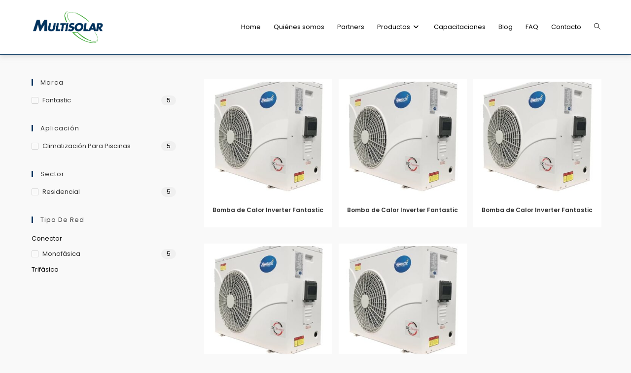

--- FILE ---
content_type: text/html; charset=UTF-8
request_url: https://www.multisolar.com.ar/categoria-producto/bombas-de-calor/
body_size: 16888
content:
<!DOCTYPE html>
<html class="html" lang="es">
<head>
	<meta charset="UTF-8">
	<link rel="profile" href="https://gmpg.org/xfn/11">

	<meta name='robots' content='index, follow, max-image-preview:large, max-snippet:-1, max-video-preview:-1' />
<meta name="viewport" content="width=device-width, initial-scale=1">
	<!-- This site is optimized with the Yoast SEO plugin v26.8 - https://yoast.com/product/yoast-seo-wordpress/ -->
	<title>Bombas de Calor archivos - Multisolar</title>
	<link rel="canonical" href="https://www.multisolar.com.ar/categoria-producto/bombas-de-calor/" />
	<meta property="og:locale" content="es_ES" />
	<meta property="og:type" content="article" />
	<meta property="og:title" content="Bombas de Calor archivos - Multisolar" />
	<meta property="og:url" content="https://www.multisolar.com.ar/categoria-producto/bombas-de-calor/" />
	<meta property="og:site_name" content="Multisolar" />
	<meta name="twitter:card" content="summary_large_image" />
	<script type="application/ld+json" class="yoast-schema-graph">{"@context":"https://schema.org","@graph":[{"@type":"CollectionPage","@id":"https://www.multisolar.com.ar/categoria-producto/bombas-de-calor/","url":"https://www.multisolar.com.ar/categoria-producto/bombas-de-calor/","name":"Bombas de Calor archivos - Multisolar","isPartOf":{"@id":"https://www.multisolar.com.ar/#website"},"primaryImageOfPage":{"@id":"https://www.multisolar.com.ar/categoria-producto/bombas-de-calor/#primaryimage"},"image":{"@id":"https://www.multisolar.com.ar/categoria-producto/bombas-de-calor/#primaryimage"},"thumbnailUrl":"https://www.multisolar.com.ar/wp-content/uploads/2024/01/imagen-bomba.jpeg","breadcrumb":{"@id":"https://www.multisolar.com.ar/categoria-producto/bombas-de-calor/#breadcrumb"},"inLanguage":"es"},{"@type":"ImageObject","inLanguage":"es","@id":"https://www.multisolar.com.ar/categoria-producto/bombas-de-calor/#primaryimage","url":"https://www.multisolar.com.ar/wp-content/uploads/2024/01/imagen-bomba.jpeg","contentUrl":"https://www.multisolar.com.ar/wp-content/uploads/2024/01/imagen-bomba.jpeg","width":1072,"height":1500},{"@type":"BreadcrumbList","@id":"https://www.multisolar.com.ar/categoria-producto/bombas-de-calor/#breadcrumb","itemListElement":[{"@type":"ListItem","position":1,"name":"Portada","item":"https://www.multisolar.com.ar/"},{"@type":"ListItem","position":2,"name":"Bombas de Calor"}]},{"@type":"WebSite","@id":"https://www.multisolar.com.ar/#website","url":"https://www.multisolar.com.ar/","name":"Multisolar","description":"Generación Solar","publisher":{"@id":"https://www.multisolar.com.ar/#organization"},"potentialAction":[{"@type":"SearchAction","target":{"@type":"EntryPoint","urlTemplate":"https://www.multisolar.com.ar/?s={search_term_string}"},"query-input":{"@type":"PropertyValueSpecification","valueRequired":true,"valueName":"search_term_string"}}],"inLanguage":"es"},{"@type":"Organization","@id":"https://www.multisolar.com.ar/#organization","name":"Multisolar","url":"https://www.multisolar.com.ar/","logo":{"@type":"ImageObject","inLanguage":"es","@id":"https://www.multisolar.com.ar/#/schema/logo/image/","url":"https://www.multisolar.com.ar/wp-content/uploads/2022/07/cropped-LOGOMSOLAR.png","contentUrl":"https://www.multisolar.com.ar/wp-content/uploads/2022/07/cropped-LOGOMSOLAR.png","width":790,"height":389,"caption":"Multisolar"},"image":{"@id":"https://www.multisolar.com.ar/#/schema/logo/image/"}}]}</script>
	<!-- / Yoast SEO plugin. -->


<link rel='dns-prefetch' href='//fonts.googleapis.com' />
<link rel="alternate" type="application/rss+xml" title="Multisolar &raquo; Feed" href="https://www.multisolar.com.ar/feed/" />
<link rel="alternate" type="application/rss+xml" title="Multisolar &raquo; Feed de los comentarios" href="https://www.multisolar.com.ar/comments/feed/" />
<link rel="alternate" type="application/rss+xml" title="Multisolar &raquo; Bombas de Calor Categoría Feed" href="https://www.multisolar.com.ar/categoria-producto/bombas-de-calor/feed/" />
<style id='wp-img-auto-sizes-contain-inline-css'>
img:is([sizes=auto i],[sizes^="auto," i]){contain-intrinsic-size:3000px 1500px}
/*# sourceURL=wp-img-auto-sizes-contain-inline-css */
</style>
<style id='wp-emoji-styles-inline-css'>

	img.wp-smiley, img.emoji {
		display: inline !important;
		border: none !important;
		box-shadow: none !important;
		height: 1em !important;
		width: 1em !important;
		margin: 0 0.07em !important;
		vertical-align: -0.1em !important;
		background: none !important;
		padding: 0 !important;
	}
/*# sourceURL=wp-emoji-styles-inline-css */
</style>
<link rel='stylesheet' id='wp-block-library-css' href='https://www.multisolar.com.ar/wp-includes/css/dist/block-library/style.min.css?ver=6.9' media='all' />
<style id='wp-block-library-theme-inline-css'>
.wp-block-audio :where(figcaption){color:#555;font-size:13px;text-align:center}.is-dark-theme .wp-block-audio :where(figcaption){color:#ffffffa6}.wp-block-audio{margin:0 0 1em}.wp-block-code{border:1px solid #ccc;border-radius:4px;font-family:Menlo,Consolas,monaco,monospace;padding:.8em 1em}.wp-block-embed :where(figcaption){color:#555;font-size:13px;text-align:center}.is-dark-theme .wp-block-embed :where(figcaption){color:#ffffffa6}.wp-block-embed{margin:0 0 1em}.blocks-gallery-caption{color:#555;font-size:13px;text-align:center}.is-dark-theme .blocks-gallery-caption{color:#ffffffa6}:root :where(.wp-block-image figcaption){color:#555;font-size:13px;text-align:center}.is-dark-theme :root :where(.wp-block-image figcaption){color:#ffffffa6}.wp-block-image{margin:0 0 1em}.wp-block-pullquote{border-bottom:4px solid;border-top:4px solid;color:currentColor;margin-bottom:1.75em}.wp-block-pullquote :where(cite),.wp-block-pullquote :where(footer),.wp-block-pullquote__citation{color:currentColor;font-size:.8125em;font-style:normal;text-transform:uppercase}.wp-block-quote{border-left:.25em solid;margin:0 0 1.75em;padding-left:1em}.wp-block-quote cite,.wp-block-quote footer{color:currentColor;font-size:.8125em;font-style:normal;position:relative}.wp-block-quote:where(.has-text-align-right){border-left:none;border-right:.25em solid;padding-left:0;padding-right:1em}.wp-block-quote:where(.has-text-align-center){border:none;padding-left:0}.wp-block-quote.is-large,.wp-block-quote.is-style-large,.wp-block-quote:where(.is-style-plain){border:none}.wp-block-search .wp-block-search__label{font-weight:700}.wp-block-search__button{border:1px solid #ccc;padding:.375em .625em}:where(.wp-block-group.has-background){padding:1.25em 2.375em}.wp-block-separator.has-css-opacity{opacity:.4}.wp-block-separator{border:none;border-bottom:2px solid;margin-left:auto;margin-right:auto}.wp-block-separator.has-alpha-channel-opacity{opacity:1}.wp-block-separator:not(.is-style-wide):not(.is-style-dots){width:100px}.wp-block-separator.has-background:not(.is-style-dots){border-bottom:none;height:1px}.wp-block-separator.has-background:not(.is-style-wide):not(.is-style-dots){height:2px}.wp-block-table{margin:0 0 1em}.wp-block-table td,.wp-block-table th{word-break:normal}.wp-block-table :where(figcaption){color:#555;font-size:13px;text-align:center}.is-dark-theme .wp-block-table :where(figcaption){color:#ffffffa6}.wp-block-video :where(figcaption){color:#555;font-size:13px;text-align:center}.is-dark-theme .wp-block-video :where(figcaption){color:#ffffffa6}.wp-block-video{margin:0 0 1em}:root :where(.wp-block-template-part.has-background){margin-bottom:0;margin-top:0;padding:1.25em 2.375em}
/*# sourceURL=/wp-includes/css/dist/block-library/theme.min.css */
</style>
<style id='classic-theme-styles-inline-css'>
/*! This file is auto-generated */
.wp-block-button__link{color:#fff;background-color:#32373c;border-radius:9999px;box-shadow:none;text-decoration:none;padding:calc(.667em + 2px) calc(1.333em + 2px);font-size:1.125em}.wp-block-file__button{background:#32373c;color:#fff;text-decoration:none}
/*# sourceURL=/wp-includes/css/classic-themes.min.css */
</style>
<link rel='stylesheet' id='yith-wcan-shortcodes-css' href='https://www.multisolar.com.ar/wp-content/plugins/yith-woocommerce-ajax-navigation/assets/css/shortcodes.css?ver=5.16.0' media='all' />
<style id='yith-wcan-shortcodes-inline-css'>
:root{
	--yith-wcan-filters_colors_titles: #434343;
	--yith-wcan-filters_colors_background: #FFFFFF;
	--yith-wcan-filters_colors_accent: #A7144C;
	--yith-wcan-filters_colors_accent_r: 167;
	--yith-wcan-filters_colors_accent_g: 20;
	--yith-wcan-filters_colors_accent_b: 76;
	--yith-wcan-color_swatches_border_radius: 100%;
	--yith-wcan-color_swatches_size: 30px;
	--yith-wcan-labels_style_background: #FFFFFF;
	--yith-wcan-labels_style_background_hover: #A7144C;
	--yith-wcan-labels_style_background_active: #A7144C;
	--yith-wcan-labels_style_text: #434343;
	--yith-wcan-labels_style_text_hover: #FFFFFF;
	--yith-wcan-labels_style_text_active: #FFFFFF;
	--yith-wcan-anchors_style_text: #434343;
	--yith-wcan-anchors_style_text_hover: #A7144C;
	--yith-wcan-anchors_style_text_active: #A7144C;
}
/*# sourceURL=yith-wcan-shortcodes-inline-css */
</style>
<style id='global-styles-inline-css'>
:root{--wp--preset--aspect-ratio--square: 1;--wp--preset--aspect-ratio--4-3: 4/3;--wp--preset--aspect-ratio--3-4: 3/4;--wp--preset--aspect-ratio--3-2: 3/2;--wp--preset--aspect-ratio--2-3: 2/3;--wp--preset--aspect-ratio--16-9: 16/9;--wp--preset--aspect-ratio--9-16: 9/16;--wp--preset--color--black: #000000;--wp--preset--color--cyan-bluish-gray: #abb8c3;--wp--preset--color--white: #ffffff;--wp--preset--color--pale-pink: #f78da7;--wp--preset--color--vivid-red: #cf2e2e;--wp--preset--color--luminous-vivid-orange: #ff6900;--wp--preset--color--luminous-vivid-amber: #fcb900;--wp--preset--color--light-green-cyan: #7bdcb5;--wp--preset--color--vivid-green-cyan: #00d084;--wp--preset--color--pale-cyan-blue: #8ed1fc;--wp--preset--color--vivid-cyan-blue: #0693e3;--wp--preset--color--vivid-purple: #9b51e0;--wp--preset--gradient--vivid-cyan-blue-to-vivid-purple: linear-gradient(135deg,rgb(6,147,227) 0%,rgb(155,81,224) 100%);--wp--preset--gradient--light-green-cyan-to-vivid-green-cyan: linear-gradient(135deg,rgb(122,220,180) 0%,rgb(0,208,130) 100%);--wp--preset--gradient--luminous-vivid-amber-to-luminous-vivid-orange: linear-gradient(135deg,rgb(252,185,0) 0%,rgb(255,105,0) 100%);--wp--preset--gradient--luminous-vivid-orange-to-vivid-red: linear-gradient(135deg,rgb(255,105,0) 0%,rgb(207,46,46) 100%);--wp--preset--gradient--very-light-gray-to-cyan-bluish-gray: linear-gradient(135deg,rgb(238,238,238) 0%,rgb(169,184,195) 100%);--wp--preset--gradient--cool-to-warm-spectrum: linear-gradient(135deg,rgb(74,234,220) 0%,rgb(151,120,209) 20%,rgb(207,42,186) 40%,rgb(238,44,130) 60%,rgb(251,105,98) 80%,rgb(254,248,76) 100%);--wp--preset--gradient--blush-light-purple: linear-gradient(135deg,rgb(255,206,236) 0%,rgb(152,150,240) 100%);--wp--preset--gradient--blush-bordeaux: linear-gradient(135deg,rgb(254,205,165) 0%,rgb(254,45,45) 50%,rgb(107,0,62) 100%);--wp--preset--gradient--luminous-dusk: linear-gradient(135deg,rgb(255,203,112) 0%,rgb(199,81,192) 50%,rgb(65,88,208) 100%);--wp--preset--gradient--pale-ocean: linear-gradient(135deg,rgb(255,245,203) 0%,rgb(182,227,212) 50%,rgb(51,167,181) 100%);--wp--preset--gradient--electric-grass: linear-gradient(135deg,rgb(202,248,128) 0%,rgb(113,206,126) 100%);--wp--preset--gradient--midnight: linear-gradient(135deg,rgb(2,3,129) 0%,rgb(40,116,252) 100%);--wp--preset--font-size--small: 13px;--wp--preset--font-size--medium: 20px;--wp--preset--font-size--large: 36px;--wp--preset--font-size--x-large: 42px;--wp--preset--spacing--20: 0.44rem;--wp--preset--spacing--30: 0.67rem;--wp--preset--spacing--40: 1rem;--wp--preset--spacing--50: 1.5rem;--wp--preset--spacing--60: 2.25rem;--wp--preset--spacing--70: 3.38rem;--wp--preset--spacing--80: 5.06rem;--wp--preset--shadow--natural: 6px 6px 9px rgba(0, 0, 0, 0.2);--wp--preset--shadow--deep: 12px 12px 50px rgba(0, 0, 0, 0.4);--wp--preset--shadow--sharp: 6px 6px 0px rgba(0, 0, 0, 0.2);--wp--preset--shadow--outlined: 6px 6px 0px -3px rgb(255, 255, 255), 6px 6px rgb(0, 0, 0);--wp--preset--shadow--crisp: 6px 6px 0px rgb(0, 0, 0);}:where(.is-layout-flex){gap: 0.5em;}:where(.is-layout-grid){gap: 0.5em;}body .is-layout-flex{display: flex;}.is-layout-flex{flex-wrap: wrap;align-items: center;}.is-layout-flex > :is(*, div){margin: 0;}body .is-layout-grid{display: grid;}.is-layout-grid > :is(*, div){margin: 0;}:where(.wp-block-columns.is-layout-flex){gap: 2em;}:where(.wp-block-columns.is-layout-grid){gap: 2em;}:where(.wp-block-post-template.is-layout-flex){gap: 1.25em;}:where(.wp-block-post-template.is-layout-grid){gap: 1.25em;}.has-black-color{color: var(--wp--preset--color--black) !important;}.has-cyan-bluish-gray-color{color: var(--wp--preset--color--cyan-bluish-gray) !important;}.has-white-color{color: var(--wp--preset--color--white) !important;}.has-pale-pink-color{color: var(--wp--preset--color--pale-pink) !important;}.has-vivid-red-color{color: var(--wp--preset--color--vivid-red) !important;}.has-luminous-vivid-orange-color{color: var(--wp--preset--color--luminous-vivid-orange) !important;}.has-luminous-vivid-amber-color{color: var(--wp--preset--color--luminous-vivid-amber) !important;}.has-light-green-cyan-color{color: var(--wp--preset--color--light-green-cyan) !important;}.has-vivid-green-cyan-color{color: var(--wp--preset--color--vivid-green-cyan) !important;}.has-pale-cyan-blue-color{color: var(--wp--preset--color--pale-cyan-blue) !important;}.has-vivid-cyan-blue-color{color: var(--wp--preset--color--vivid-cyan-blue) !important;}.has-vivid-purple-color{color: var(--wp--preset--color--vivid-purple) !important;}.has-black-background-color{background-color: var(--wp--preset--color--black) !important;}.has-cyan-bluish-gray-background-color{background-color: var(--wp--preset--color--cyan-bluish-gray) !important;}.has-white-background-color{background-color: var(--wp--preset--color--white) !important;}.has-pale-pink-background-color{background-color: var(--wp--preset--color--pale-pink) !important;}.has-vivid-red-background-color{background-color: var(--wp--preset--color--vivid-red) !important;}.has-luminous-vivid-orange-background-color{background-color: var(--wp--preset--color--luminous-vivid-orange) !important;}.has-luminous-vivid-amber-background-color{background-color: var(--wp--preset--color--luminous-vivid-amber) !important;}.has-light-green-cyan-background-color{background-color: var(--wp--preset--color--light-green-cyan) !important;}.has-vivid-green-cyan-background-color{background-color: var(--wp--preset--color--vivid-green-cyan) !important;}.has-pale-cyan-blue-background-color{background-color: var(--wp--preset--color--pale-cyan-blue) !important;}.has-vivid-cyan-blue-background-color{background-color: var(--wp--preset--color--vivid-cyan-blue) !important;}.has-vivid-purple-background-color{background-color: var(--wp--preset--color--vivid-purple) !important;}.has-black-border-color{border-color: var(--wp--preset--color--black) !important;}.has-cyan-bluish-gray-border-color{border-color: var(--wp--preset--color--cyan-bluish-gray) !important;}.has-white-border-color{border-color: var(--wp--preset--color--white) !important;}.has-pale-pink-border-color{border-color: var(--wp--preset--color--pale-pink) !important;}.has-vivid-red-border-color{border-color: var(--wp--preset--color--vivid-red) !important;}.has-luminous-vivid-orange-border-color{border-color: var(--wp--preset--color--luminous-vivid-orange) !important;}.has-luminous-vivid-amber-border-color{border-color: var(--wp--preset--color--luminous-vivid-amber) !important;}.has-light-green-cyan-border-color{border-color: var(--wp--preset--color--light-green-cyan) !important;}.has-vivid-green-cyan-border-color{border-color: var(--wp--preset--color--vivid-green-cyan) !important;}.has-pale-cyan-blue-border-color{border-color: var(--wp--preset--color--pale-cyan-blue) !important;}.has-vivid-cyan-blue-border-color{border-color: var(--wp--preset--color--vivid-cyan-blue) !important;}.has-vivid-purple-border-color{border-color: var(--wp--preset--color--vivid-purple) !important;}.has-vivid-cyan-blue-to-vivid-purple-gradient-background{background: var(--wp--preset--gradient--vivid-cyan-blue-to-vivid-purple) !important;}.has-light-green-cyan-to-vivid-green-cyan-gradient-background{background: var(--wp--preset--gradient--light-green-cyan-to-vivid-green-cyan) !important;}.has-luminous-vivid-amber-to-luminous-vivid-orange-gradient-background{background: var(--wp--preset--gradient--luminous-vivid-amber-to-luminous-vivid-orange) !important;}.has-luminous-vivid-orange-to-vivid-red-gradient-background{background: var(--wp--preset--gradient--luminous-vivid-orange-to-vivid-red) !important;}.has-very-light-gray-to-cyan-bluish-gray-gradient-background{background: var(--wp--preset--gradient--very-light-gray-to-cyan-bluish-gray) !important;}.has-cool-to-warm-spectrum-gradient-background{background: var(--wp--preset--gradient--cool-to-warm-spectrum) !important;}.has-blush-light-purple-gradient-background{background: var(--wp--preset--gradient--blush-light-purple) !important;}.has-blush-bordeaux-gradient-background{background: var(--wp--preset--gradient--blush-bordeaux) !important;}.has-luminous-dusk-gradient-background{background: var(--wp--preset--gradient--luminous-dusk) !important;}.has-pale-ocean-gradient-background{background: var(--wp--preset--gradient--pale-ocean) !important;}.has-electric-grass-gradient-background{background: var(--wp--preset--gradient--electric-grass) !important;}.has-midnight-gradient-background{background: var(--wp--preset--gradient--midnight) !important;}.has-small-font-size{font-size: var(--wp--preset--font-size--small) !important;}.has-medium-font-size{font-size: var(--wp--preset--font-size--medium) !important;}.has-large-font-size{font-size: var(--wp--preset--font-size--large) !important;}.has-x-large-font-size{font-size: var(--wp--preset--font-size--x-large) !important;}
:where(.wp-block-post-template.is-layout-flex){gap: 1.25em;}:where(.wp-block-post-template.is-layout-grid){gap: 1.25em;}
:where(.wp-block-term-template.is-layout-flex){gap: 1.25em;}:where(.wp-block-term-template.is-layout-grid){gap: 1.25em;}
:where(.wp-block-columns.is-layout-flex){gap: 2em;}:where(.wp-block-columns.is-layout-grid){gap: 2em;}
:root :where(.wp-block-pullquote){font-size: 1.5em;line-height: 1.6;}
/*# sourceURL=global-styles-inline-css */
</style>
<style id='woocommerce-inline-inline-css'>
.woocommerce form .form-row .required { visibility: visible; }
/*# sourceURL=woocommerce-inline-inline-css */
</style>
<link rel='stylesheet' id='yith-wcan-frontend-css' href='https://www.multisolar.com.ar/wp-content/plugins/yith-woocommerce-ajax-navigation/assets/css/frontend.css?ver=5.16.0' media='all' />
<link rel='stylesheet' id='oceanwp-woo-mini-cart-css' href='https://www.multisolar.com.ar/wp-content/themes/oceanwp/assets/css/woo/woo-mini-cart.min.css?ver=6.9' media='all' />
<link rel='stylesheet' id='font-awesome-css' href='https://www.multisolar.com.ar/wp-content/themes/oceanwp/assets/fonts/fontawesome/css/all.min.css?ver=6.7.2' media='all' />
<style id='font-awesome-inline-css'>
[data-font="FontAwesome"]:before {font-family: 'FontAwesome' !important;content: attr(data-icon) !important;speak: none !important;font-weight: normal !important;font-variant: normal !important;text-transform: none !important;line-height: 1 !important;font-style: normal !important;-webkit-font-smoothing: antialiased !important;-moz-osx-font-smoothing: grayscale !important;}
/*# sourceURL=font-awesome-inline-css */
</style>
<link rel='stylesheet' id='simple-line-icons-css' href='https://www.multisolar.com.ar/wp-content/themes/oceanwp/assets/css/third/simple-line-icons.min.css?ver=2.4.0' media='all' />
<link rel='stylesheet' id='oceanwp-style-css' href='https://www.multisolar.com.ar/wp-content/themes/oceanwp/assets/css/style.min.css?ver=4.1.4' media='all' />
<style id='oceanwp-style-inline-css'>
div.wpforms-container-full .wpforms-form input[type=submit]:hover,
			div.wpforms-container-full .wpforms-form input[type=submit]:focus,
			div.wpforms-container-full .wpforms-form input[type=submit]:active,
			div.wpforms-container-full .wpforms-form button[type=submit]:hover,
			div.wpforms-container-full .wpforms-form button[type=submit]:focus,
			div.wpforms-container-full .wpforms-form button[type=submit]:active,
			div.wpforms-container-full .wpforms-form .wpforms-page-button:hover,
			div.wpforms-container-full .wpforms-form .wpforms-page-button:active,
			div.wpforms-container-full .wpforms-form .wpforms-page-button:focus {
				border: none;
			}
/*# sourceURL=oceanwp-style-inline-css */
</style>
<link rel='stylesheet' id='oceanwp-google-font-poppins-css' href='//fonts.googleapis.com/css?family=Poppins%3A100%2C200%2C300%2C400%2C500%2C600%2C700%2C800%2C900%2C100i%2C200i%2C300i%2C400i%2C500i%2C600i%2C700i%2C800i%2C900i&#038;subset=latin&#038;display=swap&#038;ver=6.9' media='all' />
<link rel='stylesheet' id='oceanwp-woocommerce-css' href='https://www.multisolar.com.ar/wp-content/themes/oceanwp/assets/css/woo/woocommerce.min.css?ver=6.9' media='all' />
<link rel='stylesheet' id='oceanwp-woo-star-font-css' href='https://www.multisolar.com.ar/wp-content/themes/oceanwp/assets/css/woo/woo-star-font.min.css?ver=6.9' media='all' />
<link rel='stylesheet' id='oe-widgets-style-css' href='https://www.multisolar.com.ar/wp-content/plugins/ocean-extra/assets/css/widgets.css?ver=6.9' media='all' />
<script src="https://www.multisolar.com.ar/wp-includes/js/jquery/jquery.min.js?ver=3.7.1" id="jquery-core-js"></script>
<script src="https://www.multisolar.com.ar/wp-includes/js/jquery/jquery-migrate.min.js?ver=3.4.1" id="jquery-migrate-js"></script>
<script src="https://www.multisolar.com.ar/wp-content/plugins/woocommerce/assets/js/jquery-blockui/jquery.blockUI.min.js?ver=2.7.0-wc.10.4.3" id="wc-jquery-blockui-js" defer data-wp-strategy="defer"></script>
<script src="https://www.multisolar.com.ar/wp-content/plugins/woocommerce/assets/js/js-cookie/js.cookie.min.js?ver=2.1.4-wc.10.4.3" id="wc-js-cookie-js" defer data-wp-strategy="defer"></script>
<script id="woocommerce-js-extra">
var woocommerce_params = {"ajax_url":"/wp-admin/admin-ajax.php","wc_ajax_url":"/?wc-ajax=%%endpoint%%","i18n_password_show":"Mostrar contrase\u00f1a","i18n_password_hide":"Ocultar contrase\u00f1a"};
//# sourceURL=woocommerce-js-extra
</script>
<script src="https://www.multisolar.com.ar/wp-content/plugins/woocommerce/assets/js/frontend/woocommerce.min.js?ver=10.4.3" id="woocommerce-js" defer data-wp-strategy="defer"></script>
<script id="wc-cart-fragments-js-extra">
var wc_cart_fragments_params = {"ajax_url":"/wp-admin/admin-ajax.php","wc_ajax_url":"/?wc-ajax=%%endpoint%%","cart_hash_key":"wc_cart_hash_79df053a628f81a6e3794d19cb9d1980","fragment_name":"wc_fragments_79df053a628f81a6e3794d19cb9d1980","request_timeout":"5000"};
//# sourceURL=wc-cart-fragments-js-extra
</script>
<script src="https://www.multisolar.com.ar/wp-content/plugins/woocommerce/assets/js/frontend/cart-fragments.min.js?ver=10.4.3" id="wc-cart-fragments-js" defer data-wp-strategy="defer"></script>
<link rel="https://api.w.org/" href="https://www.multisolar.com.ar/wp-json/" /><link rel="alternate" title="JSON" type="application/json" href="https://www.multisolar.com.ar/wp-json/wp/v2/product_cat/250" /><link rel="EditURI" type="application/rsd+xml" title="RSD" href="https://www.multisolar.com.ar/xmlrpc.php?rsd" />
<meta name="generator" content="WordPress 6.9" />
<meta name="generator" content="WooCommerce 10.4.3" />
	<noscript><style>.woocommerce-product-gallery{ opacity: 1 !important; }</style></noscript>
	<meta name="generator" content="Elementor 3.34.2; features: additional_custom_breakpoints; settings: css_print_method-internal, google_font-enabled, font_display-auto">
			<style>
				.e-con.e-parent:nth-of-type(n+4):not(.e-lazyloaded):not(.e-no-lazyload),
				.e-con.e-parent:nth-of-type(n+4):not(.e-lazyloaded):not(.e-no-lazyload) * {
					background-image: none !important;
				}
				@media screen and (max-height: 1024px) {
					.e-con.e-parent:nth-of-type(n+3):not(.e-lazyloaded):not(.e-no-lazyload),
					.e-con.e-parent:nth-of-type(n+3):not(.e-lazyloaded):not(.e-no-lazyload) * {
						background-image: none !important;
					}
				}
				@media screen and (max-height: 640px) {
					.e-con.e-parent:nth-of-type(n+2):not(.e-lazyloaded):not(.e-no-lazyload),
					.e-con.e-parent:nth-of-type(n+2):not(.e-lazyloaded):not(.e-no-lazyload) * {
						background-image: none !important;
					}
				}
			</style>
			<!-- Google Tag Manager -->
<script>(function(w,d,s,l,i){w[l]=w[l]||[];w[l].push({'gtm.start':
new Date().getTime(),event:'gtm.js'});var f=d.getElementsByTagName(s)[0],
j=d.createElement(s),dl=l!='dataLayer'?'&l='+l:'';j.async=true;j.src=
'https://www.googletagmanager.com/gtm.js?id='+i+dl;f.parentNode.insertBefore(j,f);
})(window,document,'script','dataLayer','GTM-MVJ8ZMM');</script>
<!-- End Google Tag Manager --><link rel="icon" href="https://www.multisolar.com.ar/wp-content/uploads/2022/07/cropped-fav-32x32.png" sizes="32x32" />
<link rel="icon" href="https://www.multisolar.com.ar/wp-content/uploads/2022/07/cropped-fav-192x192.png" sizes="192x192" />
<link rel="apple-touch-icon" href="https://www.multisolar.com.ar/wp-content/uploads/2022/07/cropped-fav-180x180.png" />
<meta name="msapplication-TileImage" content="https://www.multisolar.com.ar/wp-content/uploads/2022/07/cropped-fav-270x270.png" />
		<style id="wp-custom-css">
			#site-header{box-shadow:0 3px 10px 0 rgba(180.62500762939453,180.62500762939453,180.62500762939453,0.5)}.woocommerce-product-gallery__image{border:solid 1px rgba(180.62500762939453,180.62500762939453,180.62500762939453,0.5)}.botones-manuales{display:flex;flex-wrap:wrap}.botones-manuales button{background:white;border:solid 2px !important;border-radius:35px;padding:7px 15px;;margin-bottom:10px;font-weight:600}.botones-manuales .bot-1{border-color:#172467 !important;color:#172467 !important}.botones-manuales .bot-2{border-color:#e66b03 !important;color:#e66b03 !important}@media (min-width:100px){.botones-manuales .bot-1{margin-right:15px}}@media (max-width:800px){.product-template-default h1{margin-top:30px !important}}.wc-block-attribute-filter__title{font-weight:600 !important;font-size:14px !important;text-transform:uppercase}.woocommerce .oceanwp-toolbar{border:none}@media (min-width:800px){.oceanwp-toolbar{display:none !important}}.oceanwp-off-canvas-filter{background-color:black;color:white !important}.post-type-archive-product .product-inner{background-color:white !important;padding:5px 15px}.woo-entry-inner h2 a{font-size:12px !important}.product-template-default{background-color:white !important}.product-inner{background-color:white;padding:5px 15px}a:active,a:focus{outline:0 !important;border:none !important;-moz-outline-style:none !important}*:focus{outline:0 !important}label{font-weight:300 !important}label span{color:black !important}.meta{font-size:10px !important}.meta i{font-size:10px !important}.entry-content figure img{margin-left:0 !important}.icon-whatsapp{position:fixed;right:15px;bottom:60px;width:45px;z-index:5}#site-navigation-wrap .dropdown-menu >li >a{display:block;font-size:16px;line-height:74px;color:#555;padding:0 13px;letter-spacing:0}		</style>
		<!-- OceanWP CSS -->
<style type="text/css">
/* Colors */.woocommerce-MyAccount-navigation ul li a:before,.woocommerce-checkout .woocommerce-info a,.woocommerce-checkout #payment ul.payment_methods .wc_payment_method>input[type=radio]:first-child:checked+label:before,.woocommerce-checkout #payment .payment_method_paypal .about_paypal,.woocommerce ul.products li.product li.category a:hover,.woocommerce ul.products li.product .button:hover,.woocommerce ul.products li.product .product-inner .added_to_cart:hover,.product_meta .posted_in a:hover,.product_meta .tagged_as a:hover,.woocommerce div.product .woocommerce-tabs ul.tabs li a:hover,.woocommerce div.product .woocommerce-tabs ul.tabs li.active a,.woocommerce .oceanwp-grid-list a.active,.woocommerce .oceanwp-grid-list a:hover,.woocommerce .oceanwp-off-canvas-filter:hover,.widget_shopping_cart ul.cart_list li .owp-grid-wrap .owp-grid a.remove:hover,.widget_product_categories li a:hover ~ .count,.widget_layered_nav li a:hover ~ .count,.woocommerce ul.products li.product:not(.product-category) .woo-entry-buttons li a:hover,a:hover,a.light:hover,.theme-heading .text::before,.theme-heading .text::after,#top-bar-content >a:hover,#top-bar-social li.oceanwp-email a:hover,#site-navigation-wrap .dropdown-menu >li >a:hover,#site-header.medium-header #medium-searchform button:hover,.oceanwp-mobile-menu-icon a:hover,.blog-entry.post .blog-entry-header .entry-title a:hover,.blog-entry.post .blog-entry-readmore a:hover,.blog-entry.thumbnail-entry .blog-entry-category a,ul.meta li a:hover,.dropcap,.single nav.post-navigation .nav-links .title,body .related-post-title a:hover,body #wp-calendar caption,body .contact-info-widget.default i,body .contact-info-widget.big-icons i,body .custom-links-widget .oceanwp-custom-links li a:hover,body .custom-links-widget .oceanwp-custom-links li a:hover:before,body .posts-thumbnails-widget li a:hover,body .social-widget li.oceanwp-email a:hover,.comment-author .comment-meta .comment-reply-link,#respond #cancel-comment-reply-link:hover,#footer-widgets .footer-box a:hover,#footer-bottom a:hover,#footer-bottom #footer-bottom-menu a:hover,.sidr a:hover,.sidr-class-dropdown-toggle:hover,.sidr-class-menu-item-has-children.active >a,.sidr-class-menu-item-has-children.active >a >.sidr-class-dropdown-toggle,input[type=checkbox]:checked:before{color:#01325d}.woocommerce .oceanwp-grid-list a.active .owp-icon use,.woocommerce .oceanwp-grid-list a:hover .owp-icon use,.single nav.post-navigation .nav-links .title .owp-icon use,.blog-entry.post .blog-entry-readmore a:hover .owp-icon use,body .contact-info-widget.default .owp-icon use,body .contact-info-widget.big-icons .owp-icon use{stroke:#01325d}.woocommerce div.product div.images .open-image,.wcmenucart-details.count,.woocommerce-message a,.woocommerce-error a,.woocommerce-info a,.woocommerce .widget_price_filter .ui-slider .ui-slider-handle,.woocommerce .widget_price_filter .ui-slider .ui-slider-range,.owp-product-nav li a.owp-nav-link:hover,.woocommerce div.product.owp-tabs-layout-vertical .woocommerce-tabs ul.tabs li a:after,.woocommerce .widget_product_categories li.current-cat >a ~ .count,.woocommerce .widget_product_categories li.current-cat >a:before,.woocommerce .widget_layered_nav li.chosen a ~ .count,.woocommerce .widget_layered_nav li.chosen a:before,#owp-checkout-timeline .active .timeline-wrapper,.bag-style:hover .wcmenucart-cart-icon .wcmenucart-count,.show-cart .wcmenucart-cart-icon .wcmenucart-count,.woocommerce ul.products li.product:not(.product-category) .image-wrap .button,input[type="button"],input[type="reset"],input[type="submit"],button[type="submit"],.button,#site-navigation-wrap .dropdown-menu >li.btn >a >span,.thumbnail:hover i,.thumbnail:hover .link-post-svg-icon,.post-quote-content,.omw-modal .omw-close-modal,body .contact-info-widget.big-icons li:hover i,body .contact-info-widget.big-icons li:hover .owp-icon,body div.wpforms-container-full .wpforms-form input[type=submit],body div.wpforms-container-full .wpforms-form button[type=submit],body div.wpforms-container-full .wpforms-form .wpforms-page-button,.woocommerce-cart .wp-element-button,.woocommerce-checkout .wp-element-button,.wp-block-button__link{background-color:#01325d}.current-shop-items-dropdown{border-top-color:#01325d}.woocommerce div.product .woocommerce-tabs ul.tabs li.active a{border-bottom-color:#01325d}.wcmenucart-details.count:before{border-color:#01325d}.woocommerce ul.products li.product .button:hover{border-color:#01325d}.woocommerce ul.products li.product .product-inner .added_to_cart:hover{border-color:#01325d}.woocommerce div.product .woocommerce-tabs ul.tabs li.active a{border-color:#01325d}.woocommerce .oceanwp-grid-list a.active{border-color:#01325d}.woocommerce .oceanwp-grid-list a:hover{border-color:#01325d}.woocommerce .oceanwp-off-canvas-filter:hover{border-color:#01325d}.owp-product-nav li a.owp-nav-link:hover{border-color:#01325d}.widget_shopping_cart_content .buttons .button:first-child:hover{border-color:#01325d}.widget_shopping_cart ul.cart_list li .owp-grid-wrap .owp-grid a.remove:hover{border-color:#01325d}.widget_product_categories li a:hover ~ .count{border-color:#01325d}.woocommerce .widget_product_categories li.current-cat >a ~ .count{border-color:#01325d}.woocommerce .widget_product_categories li.current-cat >a:before{border-color:#01325d}.widget_layered_nav li a:hover ~ .count{border-color:#01325d}.woocommerce .widget_layered_nav li.chosen a ~ .count{border-color:#01325d}.woocommerce .widget_layered_nav li.chosen a:before{border-color:#01325d}#owp-checkout-timeline.arrow .active .timeline-wrapper:before{border-top-color:#01325d;border-bottom-color:#01325d}#owp-checkout-timeline.arrow .active .timeline-wrapper:after{border-left-color:#01325d;border-right-color:#01325d}.bag-style:hover .wcmenucart-cart-icon .wcmenucart-count{border-color:#01325d}.bag-style:hover .wcmenucart-cart-icon .wcmenucart-count:after{border-color:#01325d}.show-cart .wcmenucart-cart-icon .wcmenucart-count{border-color:#01325d}.show-cart .wcmenucart-cart-icon .wcmenucart-count:after{border-color:#01325d}.woocommerce ul.products li.product:not(.product-category) .woo-product-gallery .active a{border-color:#01325d}.woocommerce ul.products li.product:not(.product-category) .woo-product-gallery a:hover{border-color:#01325d}.widget-title{border-color:#01325d}blockquote{border-color:#01325d}.wp-block-quote{border-color:#01325d}#searchform-dropdown{border-color:#01325d}.dropdown-menu .sub-menu{border-color:#01325d}.blog-entry.large-entry .blog-entry-readmore a:hover{border-color:#01325d}.oceanwp-newsletter-form-wrap input[type="email"]:focus{border-color:#01325d}.social-widget li.oceanwp-email a:hover{border-color:#01325d}#respond #cancel-comment-reply-link:hover{border-color:#01325d}body .contact-info-widget.big-icons li:hover i{border-color:#01325d}body .contact-info-widget.big-icons li:hover .owp-icon{border-color:#01325d}#footer-widgets .oceanwp-newsletter-form-wrap input[type="email"]:focus{border-color:#01325d}.woocommerce div.product div.images .open-image:hover,.woocommerce-error a:hover,.woocommerce-info a:hover,.woocommerce-message a:hover,.woocommerce-message a:focus,.woocommerce .button:focus,.woocommerce ul.products li.product:not(.product-category) .image-wrap .button:hover,input[type="button"]:hover,input[type="reset"]:hover,input[type="submit"]:hover,button[type="submit"]:hover,input[type="button"]:focus,input[type="reset"]:focus,input[type="submit"]:focus,button[type="submit"]:focus,.button:hover,.button:focus,#site-navigation-wrap .dropdown-menu >li.btn >a:hover >span,.post-quote-author,.omw-modal .omw-close-modal:hover,body div.wpforms-container-full .wpforms-form input[type=submit]:hover,body div.wpforms-container-full .wpforms-form button[type=submit]:hover,body div.wpforms-container-full .wpforms-form .wpforms-page-button:hover,.woocommerce-cart .wp-element-button:hover,.woocommerce-checkout .wp-element-button:hover,.wp-block-button__link:hover{background-color:#008000}body,.separate-layout,.has-parallax-footer:not(.separate-layout) #main{background-color:#f9f9f9}body .theme-button,body input[type="submit"],body button[type="submit"],body button,body .button,body div.wpforms-container-full .wpforms-form input[type=submit],body div.wpforms-container-full .wpforms-form button[type=submit],body div.wpforms-container-full .wpforms-form .wpforms-page-button,.woocommerce-cart .wp-element-button,.woocommerce-checkout .wp-element-button,.wp-block-button__link{border-color:#ffffff}body .theme-button:hover,body input[type="submit"]:hover,body button[type="submit"]:hover,body button:hover,body .button:hover,body div.wpforms-container-full .wpforms-form input[type=submit]:hover,body div.wpforms-container-full .wpforms-form input[type=submit]:active,body div.wpforms-container-full .wpforms-form button[type=submit]:hover,body div.wpforms-container-full .wpforms-form button[type=submit]:active,body div.wpforms-container-full .wpforms-form .wpforms-page-button:hover,body div.wpforms-container-full .wpforms-form .wpforms-page-button:active,.woocommerce-cart .wp-element-button:hover,.woocommerce-checkout .wp-element-button:hover,.wp-block-button__link:hover{border-color:#ffffff}body{color:#0a0a0a}/* OceanWP Style Settings CSS */.theme-button,input[type="submit"],button[type="submit"],button,.button,body div.wpforms-container-full .wpforms-form input[type=submit],body div.wpforms-container-full .wpforms-form button[type=submit],body div.wpforms-container-full .wpforms-form .wpforms-page-button{border-style:solid}.theme-button,input[type="submit"],button[type="submit"],button,.button,body div.wpforms-container-full .wpforms-form input[type=submit],body div.wpforms-container-full .wpforms-form button[type=submit],body div.wpforms-container-full .wpforms-form .wpforms-page-button{border-width:1px}form input[type="text"],form input[type="password"],form input[type="email"],form input[type="url"],form input[type="date"],form input[type="month"],form input[type="time"],form input[type="datetime"],form input[type="datetime-local"],form input[type="week"],form input[type="number"],form input[type="search"],form input[type="tel"],form input[type="color"],form select,form textarea,.woocommerce .woocommerce-checkout .select2-container--default .select2-selection--single{border-style:solid}body div.wpforms-container-full .wpforms-form input[type=date],body div.wpforms-container-full .wpforms-form input[type=datetime],body div.wpforms-container-full .wpforms-form input[type=datetime-local],body div.wpforms-container-full .wpforms-form input[type=email],body div.wpforms-container-full .wpforms-form input[type=month],body div.wpforms-container-full .wpforms-form input[type=number],body div.wpforms-container-full .wpforms-form input[type=password],body div.wpforms-container-full .wpforms-form input[type=range],body div.wpforms-container-full .wpforms-form input[type=search],body div.wpforms-container-full .wpforms-form input[type=tel],body div.wpforms-container-full .wpforms-form input[type=text],body div.wpforms-container-full .wpforms-form input[type=time],body div.wpforms-container-full .wpforms-form input[type=url],body div.wpforms-container-full .wpforms-form input[type=week],body div.wpforms-container-full .wpforms-form select,body div.wpforms-container-full .wpforms-form textarea{border-style:solid}form input[type="text"],form input[type="password"],form input[type="email"],form input[type="url"],form input[type="date"],form input[type="month"],form input[type="time"],form input[type="datetime"],form input[type="datetime-local"],form input[type="week"],form input[type="number"],form input[type="search"],form input[type="tel"],form input[type="color"],form select,form textarea{border-radius:3px}body div.wpforms-container-full .wpforms-form input[type=date],body div.wpforms-container-full .wpforms-form input[type=datetime],body div.wpforms-container-full .wpforms-form input[type=datetime-local],body div.wpforms-container-full .wpforms-form input[type=email],body div.wpforms-container-full .wpforms-form input[type=month],body div.wpforms-container-full .wpforms-form input[type=number],body div.wpforms-container-full .wpforms-form input[type=password],body div.wpforms-container-full .wpforms-form input[type=range],body div.wpforms-container-full .wpforms-form input[type=search],body div.wpforms-container-full .wpforms-form input[type=tel],body div.wpforms-container-full .wpforms-form input[type=text],body div.wpforms-container-full .wpforms-form input[type=time],body div.wpforms-container-full .wpforms-form input[type=url],body div.wpforms-container-full .wpforms-form input[type=week],body div.wpforms-container-full .wpforms-form select,body div.wpforms-container-full .wpforms-form textarea{border-radius:3px}/* Header */#site-logo #site-logo-inner,.oceanwp-social-menu .social-menu-inner,#site-header.full_screen-header .menu-bar-inner,.after-header-content .after-header-content-inner{height:110px}#site-navigation-wrap .dropdown-menu >li >a,#site-navigation-wrap .dropdown-menu >li >span.opl-logout-link,.oceanwp-mobile-menu-icon a,.mobile-menu-close,.after-header-content-inner >a{line-height:110px}#site-header.has-header-media .overlay-header-media{background-color:rgba(0,0,0,0.5)}#site-header{border-color:#01325d}#site-logo #site-logo-inner a img,#site-header.center-header #site-navigation-wrap .middle-site-logo a img{max-width:150px}@media (max-width:480px){#site-logo #site-logo-inner a img,#site-header.center-header #site-navigation-wrap .middle-site-logo a img{max-width:120px}}#site-navigation-wrap .dropdown-menu >li >a,.oceanwp-mobile-menu-icon a,#searchform-header-replace-close{color:#000000}#site-navigation-wrap .dropdown-menu >li >a .owp-icon use,.oceanwp-mobile-menu-icon a .owp-icon use,#searchform-header-replace-close .owp-icon use{stroke:#000000}.dropdown-menu .sub-menu{min-width:250px}/* Blog CSS */.ocean-single-post-header ul.meta-item li a:hover{color:#333333}/* Footer Widgets */#footer-widgets{padding:0}#footer-widgets{background-color:rgba(34,34,34,0)}/* WooCommerce */.owp-floating-bar form.cart .quantity .minus:hover,.owp-floating-bar form.cart .quantity .plus:hover{color:#ffffff}#owp-checkout-timeline .timeline-step{color:#cccccc}#owp-checkout-timeline .timeline-step{border-color:#cccccc}.woocommerce div.product .product_title{color:#01325d}/* Typography */body{font-family:Poppins;font-size:14px;line-height:1.8}h1,h2,h3,h4,h5,h6,.theme-heading,.widget-title,.oceanwp-widget-recent-posts-title,.comment-reply-title,.entry-title,.sidebar-box .widget-title{line-height:1.4}h1{font-size:23px;line-height:1.4}h2{font-size:20px;line-height:1.4}h3{font-size:18px;line-height:1.4}h4{font-size:17px;line-height:1.4}h5{font-size:14px;line-height:1.4}h6{font-size:15px;line-height:1.4}.page-header .page-header-title,.page-header.background-image-page-header .page-header-title{font-size:32px;line-height:1.4}.page-header .page-subheading{font-size:15px;line-height:1.8}.site-breadcrumbs,.site-breadcrumbs a{font-size:13px;line-height:1.4}#top-bar-content,#top-bar-social-alt{font-size:12px;line-height:1.8}#site-logo a.site-logo-text{font-size:24px;line-height:1.8}#site-navigation-wrap .dropdown-menu >li >a,#site-header.full_screen-header .fs-dropdown-menu >li >a,#site-header.top-header #site-navigation-wrap .dropdown-menu >li >a,#site-header.center-header #site-navigation-wrap .dropdown-menu >li >a,#site-header.medium-header #site-navigation-wrap .dropdown-menu >li >a,.oceanwp-mobile-menu-icon a{font-size:13px}.dropdown-menu ul li a.menu-link,#site-header.full_screen-header .fs-dropdown-menu ul.sub-menu li a{font-size:12px;line-height:1.2;letter-spacing:.6px}.sidr-class-dropdown-menu li a,a.sidr-class-toggle-sidr-close,#mobile-dropdown ul li a,body #mobile-fullscreen ul li a{font-size:15px;line-height:1.8}.blog-entry.post .blog-entry-header .entry-title a{font-size:15px;line-height:1.4}.ocean-single-post-header .single-post-title{font-size:34px;line-height:1.4;letter-spacing:.6px}.ocean-single-post-header ul.meta-item li,.ocean-single-post-header ul.meta-item li a{font-size:13px;line-height:1.4;letter-spacing:.6px}.ocean-single-post-header .post-author-name,.ocean-single-post-header .post-author-name a{font-size:14px;line-height:1.4;letter-spacing:.6px}.ocean-single-post-header .post-author-description{font-size:12px;line-height:1.4;letter-spacing:.6px}.single-post .entry-title{line-height:1.4;letter-spacing:.6px}.single-post ul.meta li,.single-post ul.meta li a{font-size:14px;line-height:1.4;letter-spacing:.6px}.sidebar-box .widget-title,.sidebar-box.widget_block .wp-block-heading{font-size:13px;line-height:1;letter-spacing:1px}#footer-widgets .footer-box .widget-title{font-size:13px;line-height:1;letter-spacing:1px}#footer-bottom #copyright{font-size:12px;line-height:1}#footer-bottom #footer-bottom-menu{font-size:12px;line-height:1}.woocommerce-store-notice.demo_store{line-height:2;letter-spacing:1.5px}.demo_store .woocommerce-store-notice__dismiss-link{line-height:2;letter-spacing:1.5px}.woocommerce ul.products li.product li.title h2,.woocommerce ul.products li.product li.title a{font-size:14px;line-height:1.5}.woocommerce ul.products li.product li.category,.woocommerce ul.products li.product li.category a{font-size:12px;line-height:1}.woocommerce ul.products li.product .price{font-size:18px;line-height:1}.woocommerce ul.products li.product .button,.woocommerce ul.products li.product .product-inner .added_to_cart{font-size:12px;line-height:1.5;letter-spacing:1px}.woocommerce ul.products li.owp-woo-cond-notice span,.woocommerce ul.products li.owp-woo-cond-notice a{font-size:16px;line-height:1;letter-spacing:1px;font-weight:600;text-transform:capitalize}.woocommerce div.product .product_title{font-size:21px;line-height:1.4;letter-spacing:.6px}.woocommerce div.product p.price{font-size:36px;line-height:1}.woocommerce .owp-btn-normal .summary form button.button,.woocommerce .owp-btn-big .summary form button.button,.woocommerce .owp-btn-very-big .summary form button.button{font-size:12px;line-height:1.5;letter-spacing:1px;text-transform:uppercase}.woocommerce div.owp-woo-single-cond-notice span,.woocommerce div.owp-woo-single-cond-notice a{font-size:18px;line-height:2;letter-spacing:1.5px;font-weight:600;text-transform:capitalize}.ocean-preloader--active .preloader-after-content{font-size:20px;line-height:1.8;letter-spacing:.6px}
</style></head>

<body class="archive tax-product_cat term-bombas-de-calor term-250 wp-custom-logo wp-embed-responsive wp-theme-oceanwp theme-oceanwp woocommerce woocommerce-page woocommerce-no-js yith-wcan-free oceanwp-theme dropdown-mobile default-breakpoint has-sidebar content-left-sidebar page-header-disabled has-breadcrumbs has-blog-grid account-original-style elementor-default elementor-kit-4" itemscope="itemscope" itemtype="https://schema.org/WebPage">

	
	
	<div id="outer-wrap" class="site clr">

		<a class="skip-link screen-reader-text" href="#main">Ir al contenido</a>

		
		<div id="wrap" class="clr">

			
			
<header id="site-header" class="minimal-header header-replace clr" data-height="110" itemscope="itemscope" itemtype="https://schema.org/WPHeader" role="banner">

	
					
			<div id="site-header-inner" class="clr container">

				
				

<div id="site-logo" class="clr" itemscope itemtype="https://schema.org/Brand" >

	
	<div id="site-logo-inner" class="clr">

		<a href="https://www.multisolar.com.ar/" class="custom-logo-link" rel="home"><img fetchpriority="high" width="790" height="389" src="https://www.multisolar.com.ar/wp-content/uploads/2022/07/cropped-LOGOMSOLAR.png" class="custom-logo" alt="Multisolar" decoding="async" srcset="https://www.multisolar.com.ar/wp-content/uploads/2022/07/cropped-LOGOMSOLAR.png 790w, https://www.multisolar.com.ar/wp-content/uploads/2022/07/cropped-LOGOMSOLAR-300x148.png 300w, https://www.multisolar.com.ar/wp-content/uploads/2022/07/cropped-LOGOMSOLAR-768x378.png 768w, https://www.multisolar.com.ar/wp-content/uploads/2022/07/cropped-LOGOMSOLAR-600x295.png 600w" sizes="(max-width: 790px) 100vw, 790px" /></a>
	</div><!-- #site-logo-inner -->

	
	
</div><!-- #site-logo -->

			<div id="site-navigation-wrap" class="clr">
			
			
			
			<nav id="site-navigation" class="navigation main-navigation clr" itemscope="itemscope" itemtype="https://schema.org/SiteNavigationElement" role="navigation" >

				<ul id="menu-principal" class="main-menu dropdown-menu sf-menu"><li id="menu-item-41" class="menu-item menu-item-type-post_type menu-item-object-page menu-item-home menu-item-41"><a href="https://www.multisolar.com.ar/" class="menu-link"><span class="text-wrap">Home</span></a></li><li id="menu-item-46" class="menu-item menu-item-type-post_type menu-item-object-page menu-item-46"><a href="https://www.multisolar.com.ar/quienes-somos/" class="menu-link"><span class="text-wrap">Quiénes somos</span></a></li><li id="menu-item-45" class="menu-item menu-item-type-post_type menu-item-object-page menu-item-45"><a href="https://www.multisolar.com.ar/partners/" class="menu-link"><span class="text-wrap">Partners</span></a></li><li id="menu-item-47" class="menu-item menu-item-type-post_type menu-item-object-page menu-item-has-children dropdown menu-item-47 nav-no-click"><a href="https://www.multisolar.com.ar/productos/" class="menu-link"><span class="text-wrap">Productos<i class="nav-arrow fa fa-angle-down" aria-hidden="true" role="img"></i></span></a>
<ul class="sub-menu">
	<li id="menu-item-184" class="menu-item menu-item-type-post_type menu-item-object-page menu-item-184"><a href="https://www.multisolar.com.ar/productos/" class="menu-link"><span class="text-wrap">Todos los productos</span></a></li>	<li id="menu-item-190" class="menu-item menu-item-type-taxonomy menu-item-object-product_cat menu-item-190"><a href="https://www.multisolar.com.ar/categoria-producto/paneles/" class="menu-link"><span class="text-wrap">Paneles</span></a></li>	<li id="menu-item-189" class="menu-item menu-item-type-taxonomy menu-item-object-product_cat menu-item-189"><a href="https://www.multisolar.com.ar/categoria-producto/inversores/" class="menu-link"><span class="text-wrap">Inversores</span></a></li>	<li id="menu-item-185" class="menu-item menu-item-type-taxonomy menu-item-object-product_cat menu-item-185"><a href="https://www.multisolar.com.ar/categoria-producto/accesorios-y-protecciones/" class="menu-link"><span class="text-wrap">Accesorios y Protecciones</span></a></li>	<li id="menu-item-186" class="menu-item menu-item-type-taxonomy menu-item-object-product_cat menu-item-186"><a href="https://www.multisolar.com.ar/categoria-producto/bateria/" class="menu-link"><span class="text-wrap">Baterías</span></a></li>	<li id="menu-item-188" class="menu-item menu-item-type-taxonomy menu-item-object-product_cat menu-item-188"><a href="https://www.multisolar.com.ar/categoria-producto/estructuras-de-montaje/" class="menu-link"><span class="text-wrap">Estructuras de Montaje</span></a></li>	<li id="menu-item-187" class="menu-item menu-item-type-taxonomy menu-item-object-product_cat menu-item-187"><a href="https://www.multisolar.com.ar/categoria-producto/bombas-solares/" class="menu-link"><span class="text-wrap">Bombas Solares</span></a></li></ul>
</li><li id="menu-item-6129" class="menu-item menu-item-type-post_type menu-item-object-page menu-item-6129"><a href="https://www.multisolar.com.ar/capacitaciones-multisolar/" class="menu-link"><span class="text-wrap">Capacitaciones</span></a></li><li id="menu-item-42" class="menu-item menu-item-type-post_type menu-item-object-page menu-item-42"><a href="https://www.multisolar.com.ar/?page_id=15" class="menu-link"><span class="text-wrap">Blog</span></a></li><li id="menu-item-44" class="menu-item menu-item-type-post_type menu-item-object-page menu-item-44"><a href="https://www.multisolar.com.ar/faq/" class="menu-link"><span class="text-wrap">FAQ</span></a></li><li id="menu-item-1452" class="menu-item menu-item-type-post_type menu-item-object-page menu-item-1452"><a href="https://www.multisolar.com.ar/contacto/" class="menu-link"><span class="text-wrap">Contacto</span></a></li><li class="search-toggle-li" ><a href="https://www.multisolar.com.ar/#" class="site-search-toggle search-header-replace-toggle"><span class="screen-reader-text">Alternar búsqueda de la web</span><i class=" icon-magnifier" aria-hidden="true" role="img"></i></a></li></ul>
<div id="searchform-header-replace" class="header-searchform-wrap clr" >
<form method="get" action="https://www.multisolar.com.ar/" class="header-searchform">
		<span class="screen-reader-text">Buscar en esta web</span>
		<input aria-label="Enviar la búsqueda" type="search" name="s" autocomplete="off" value="" placeholder="Escribe y pulsa intro para buscar..." />
					<input type="hidden" name="post_type" value="product">
					</form>
	<span id="searchform-header-replace-close" aria-label="Cerrar este formulario de búsqueda"><i class=" icon-close" aria-hidden="true" role="img"></i></span>
</div><!-- #searchform-header-replace -->

			</nav><!-- #site-navigation -->

			
			
					</div><!-- #site-navigation-wrap -->
			
		
	
				
	
	<div class="oceanwp-mobile-menu-icon clr mobile-right">

		
		
		
		<a href="https://www.multisolar.com.ar/#mobile-menu-toggle" class="mobile-menu"  aria-label="Menú móvil">
							<i class="fa fa-bars" aria-hidden="true"></i>
						</a>

		
		
		
	</div><!-- #oceanwp-mobile-menu-navbar -->

	

			</div><!-- #site-header-inner -->

			
<div id="mobile-dropdown" class="clr" >

	<nav class="clr" itemscope="itemscope" itemtype="https://schema.org/SiteNavigationElement">

		<ul id="menu-principal-1" class="menu"><li class="menu-item menu-item-type-post_type menu-item-object-page menu-item-home menu-item-41"><a href="https://www.multisolar.com.ar/">Home</a></li>
<li class="menu-item menu-item-type-post_type menu-item-object-page menu-item-46"><a href="https://www.multisolar.com.ar/quienes-somos/">Quiénes somos</a></li>
<li class="menu-item menu-item-type-post_type menu-item-object-page menu-item-45"><a href="https://www.multisolar.com.ar/partners/">Partners</a></li>
<li class="menu-item menu-item-type-post_type menu-item-object-page menu-item-has-children menu-item-47"><a href="https://www.multisolar.com.ar/productos/">Productos</a>
<ul class="sub-menu">
	<li class="menu-item menu-item-type-post_type menu-item-object-page menu-item-184"><a href="https://www.multisolar.com.ar/productos/">Todos los productos</a></li>
	<li class="menu-item menu-item-type-taxonomy menu-item-object-product_cat menu-item-190"><a href="https://www.multisolar.com.ar/categoria-producto/paneles/">Paneles</a></li>
	<li class="menu-item menu-item-type-taxonomy menu-item-object-product_cat menu-item-189"><a href="https://www.multisolar.com.ar/categoria-producto/inversores/">Inversores</a></li>
	<li class="menu-item menu-item-type-taxonomy menu-item-object-product_cat menu-item-185"><a href="https://www.multisolar.com.ar/categoria-producto/accesorios-y-protecciones/">Accesorios y Protecciones</a></li>
	<li class="menu-item menu-item-type-taxonomy menu-item-object-product_cat menu-item-186"><a href="https://www.multisolar.com.ar/categoria-producto/bateria/">Baterías</a></li>
	<li class="menu-item menu-item-type-taxonomy menu-item-object-product_cat menu-item-188"><a href="https://www.multisolar.com.ar/categoria-producto/estructuras-de-montaje/">Estructuras de Montaje</a></li>
	<li class="menu-item menu-item-type-taxonomy menu-item-object-product_cat menu-item-187"><a href="https://www.multisolar.com.ar/categoria-producto/bombas-solares/">Bombas Solares</a></li>
</ul>
</li>
<li class="menu-item menu-item-type-post_type menu-item-object-page menu-item-6129"><a href="https://www.multisolar.com.ar/capacitaciones-multisolar/">Capacitaciones</a></li>
<li class="menu-item menu-item-type-post_type menu-item-object-page menu-item-42"><a href="https://www.multisolar.com.ar/?page_id=15">Blog</a></li>
<li class="menu-item menu-item-type-post_type menu-item-object-page menu-item-44"><a href="https://www.multisolar.com.ar/faq/">FAQ</a></li>
<li class="menu-item menu-item-type-post_type menu-item-object-page menu-item-1452"><a href="https://www.multisolar.com.ar/contacto/">Contacto</a></li>
<li class="search-toggle-li" ><a href="https://www.multisolar.com.ar/#" class="site-search-toggle search-header-replace-toggle"><span class="screen-reader-text">Alternar búsqueda de la web</span><i class=" icon-magnifier" aria-hidden="true" role="img"></i></a></li></ul>
<div id="mobile-menu-search" class="clr">
	<form aria-label="Buscar en esta web" method="get" action="https://www.multisolar.com.ar/" class="mobile-searchform">
		<input aria-label="Insertar la consulta de búsqueda" value="" class="field" id="ocean-mobile-search-1" type="search" name="s" autocomplete="off" placeholder="Buscar" />
		<button aria-label="Enviar la búsqueda" type="submit" class="searchform-submit">
			<i class=" icon-magnifier" aria-hidden="true" role="img"></i>		</button>
					<input type="hidden" name="post_type" value="product">
					</form>
</div><!-- .mobile-menu-search -->

	</nav>

</div>

			
			
		
		
</header><!-- #site-header -->


			
			<main id="main" class="site-main clr"  role="main">

				

<div id="content-wrap" class="container clr">

	
	<div id="primary" class="content-area clr">

		
		<div id="content" class="clr site-content">

			
			<article class="entry-content entry clr">
<header class="woocommerce-products-header">
	
	</header>
<div class="woocommerce-notices-wrapper"></div><div class="oceanwp-toolbar clr"><a href="#" class="oceanwp-off-canvas-filter"><i class=" icon-menu" aria-hidden="true" role="img"></i><span class="off-canvas-filter-text">Filtrar productos</span></a></div>
<ul class="products oceanwp-row clr grid tablet-col tablet-2-col mobile-col mobile-1-col">
<li class="entry has-media col span_1_of_3 owp-content-center owp-thumbs-layout-horizontal owp-btn-normal owp-tabs-layout-horizontal product type-product post-4238 status-publish first instock product_cat-bombas-de-calor product_tag-bomba product_tag-calor product_tag-climatizacion product_tag-fip21s product_tag-inverter product_tag-piscina product_tag-r32 product_tag-r410 has-post-thumbnail shipping-taxable product-type-simple">
	<div class="product-inner clr">
	<div class="woo-entry-image-swap woo-entry-image clr">
		<a href="https://www.multisolar.com.ar/producto/bomba-de-calor-inverter-fantastic-fip21s/" class="woocommerce-LoopProduct-link"><img width="300" height="300" src="https://www.multisolar.com.ar/wp-content/uploads/2024/01/imagen-bomba-300x300.jpeg" class="woo-entry-image-main" alt="Bomba de Calor Inverter Fantastic" itemprop="image" decoding="async" srcset="https://www.multisolar.com.ar/wp-content/uploads/2024/01/imagen-bomba-300x300.jpeg 300w, https://www.multisolar.com.ar/wp-content/uploads/2024/01/imagen-bomba-150x150.jpeg 150w, https://www.multisolar.com.ar/wp-content/uploads/2024/01/imagen-bomba-600x600.jpeg 600w, https://www.multisolar.com.ar/wp-content/uploads/2024/01/imagen-bomba-100x100.jpeg 100w" sizes="(max-width: 300px) 100vw, 300px" /><img width="300" height="300" src="https://www.multisolar.com.ar/wp-content/uploads/2024/01/tabla-bombas-fantastic-300x300.jpg" class="woo-entry-image-secondary" alt="Bomba de Calor Inverter Fantastic" itemprop="image" decoding="async" srcset="https://www.multisolar.com.ar/wp-content/uploads/2024/01/tabla-bombas-fantastic-300x300.jpg 300w, https://www.multisolar.com.ar/wp-content/uploads/2024/01/tabla-bombas-fantastic-150x150.jpg 150w, https://www.multisolar.com.ar/wp-content/uploads/2024/01/tabla-bombas-fantastic-600x600.jpg 600w, https://www.multisolar.com.ar/wp-content/uploads/2024/01/tabla-bombas-fantastic-100x100.jpg 100w" sizes="(max-width: 300px) 100vw, 300px" /></a>	</div><!-- .woo-entry-image-swap -->

<ul class="woo-entry-inner clr"><li class="image-wrap">
	<div class="woo-entry-image-swap woo-entry-image clr">
		<a href="https://www.multisolar.com.ar/producto/bomba-de-calor-inverter-fantastic-fip21s/" class="woocommerce-LoopProduct-link"><img width="300" height="300" src="https://www.multisolar.com.ar/wp-content/uploads/2024/01/imagen-bomba-300x300.jpeg" class="woo-entry-image-main" alt="Bomba de Calor Inverter Fantastic" itemprop="image" decoding="async" srcset="https://www.multisolar.com.ar/wp-content/uploads/2024/01/imagen-bomba-300x300.jpeg 300w, https://www.multisolar.com.ar/wp-content/uploads/2024/01/imagen-bomba-150x150.jpeg 150w, https://www.multisolar.com.ar/wp-content/uploads/2024/01/imagen-bomba-600x600.jpeg 600w, https://www.multisolar.com.ar/wp-content/uploads/2024/01/imagen-bomba-100x100.jpeg 100w" sizes="(max-width: 300px) 100vw, 300px" /><img width="300" height="300" src="https://www.multisolar.com.ar/wp-content/uploads/2024/01/tabla-bombas-fantastic-300x300.jpg" class="woo-entry-image-secondary" alt="Bomba de Calor Inverter Fantastic" itemprop="image" decoding="async" srcset="https://www.multisolar.com.ar/wp-content/uploads/2024/01/tabla-bombas-fantastic-300x300.jpg 300w, https://www.multisolar.com.ar/wp-content/uploads/2024/01/tabla-bombas-fantastic-150x150.jpg 150w, https://www.multisolar.com.ar/wp-content/uploads/2024/01/tabla-bombas-fantastic-600x600.jpg 600w, https://www.multisolar.com.ar/wp-content/uploads/2024/01/tabla-bombas-fantastic-100x100.jpg 100w" sizes="(max-width: 300px) 100vw, 300px" /></a>	</div><!-- .woo-entry-image-swap -->

</li><li class="title"><h2><a href="https://www.multisolar.com.ar/producto/bomba-de-calor-inverter-fantastic-fip21s/">Bomba de Calor Inverter Fantastic</a></h2></li></ul></div><!-- .product-inner .clr --></li>
<li class="entry has-media col span_1_of_3 owp-content-center owp-thumbs-layout-horizontal owp-btn-normal owp-tabs-layout-horizontal product type-product post-4236 status-publish instock product_cat-bombas-de-calor product_tag-bomba product_tag-calor product_tag-climatizacion product_tag-fip17s product_tag-inverter product_tag-piscina product_tag-r32 product_tag-r410 has-post-thumbnail shipping-taxable product-type-simple">
	<div class="product-inner clr">
	<div class="woo-entry-image-swap woo-entry-image clr">
		<a href="https://www.multisolar.com.ar/producto/bomba-de-calor-inverter-fantastic-fip17s/" class="woocommerce-LoopProduct-link"><img width="300" height="300" src="https://www.multisolar.com.ar/wp-content/uploads/2024/01/imagen-bomba-300x300.jpeg" class="woo-entry-image-main" alt="Bomba de Calor Inverter Fantastic" itemprop="image" decoding="async" srcset="https://www.multisolar.com.ar/wp-content/uploads/2024/01/imagen-bomba-300x300.jpeg 300w, https://www.multisolar.com.ar/wp-content/uploads/2024/01/imagen-bomba-150x150.jpeg 150w, https://www.multisolar.com.ar/wp-content/uploads/2024/01/imagen-bomba-600x600.jpeg 600w, https://www.multisolar.com.ar/wp-content/uploads/2024/01/imagen-bomba-100x100.jpeg 100w" sizes="(max-width: 300px) 100vw, 300px" /><img width="300" height="300" src="https://www.multisolar.com.ar/wp-content/uploads/2024/01/tabla-bombas-fantastic-300x300.jpg" class="woo-entry-image-secondary" alt="Bomba de Calor Inverter Fantastic" itemprop="image" decoding="async" srcset="https://www.multisolar.com.ar/wp-content/uploads/2024/01/tabla-bombas-fantastic-300x300.jpg 300w, https://www.multisolar.com.ar/wp-content/uploads/2024/01/tabla-bombas-fantastic-150x150.jpg 150w, https://www.multisolar.com.ar/wp-content/uploads/2024/01/tabla-bombas-fantastic-600x600.jpg 600w, https://www.multisolar.com.ar/wp-content/uploads/2024/01/tabla-bombas-fantastic-100x100.jpg 100w" sizes="(max-width: 300px) 100vw, 300px" /></a>	</div><!-- .woo-entry-image-swap -->

<ul class="woo-entry-inner clr"><li class="image-wrap">
	<div class="woo-entry-image-swap woo-entry-image clr">
		<a href="https://www.multisolar.com.ar/producto/bomba-de-calor-inverter-fantastic-fip17s/" class="woocommerce-LoopProduct-link"><img width="300" height="300" src="https://www.multisolar.com.ar/wp-content/uploads/2024/01/imagen-bomba-300x300.jpeg" class="woo-entry-image-main" alt="Bomba de Calor Inverter Fantastic" itemprop="image" decoding="async" srcset="https://www.multisolar.com.ar/wp-content/uploads/2024/01/imagen-bomba-300x300.jpeg 300w, https://www.multisolar.com.ar/wp-content/uploads/2024/01/imagen-bomba-150x150.jpeg 150w, https://www.multisolar.com.ar/wp-content/uploads/2024/01/imagen-bomba-600x600.jpeg 600w, https://www.multisolar.com.ar/wp-content/uploads/2024/01/imagen-bomba-100x100.jpeg 100w" sizes="(max-width: 300px) 100vw, 300px" /><img width="300" height="300" src="https://www.multisolar.com.ar/wp-content/uploads/2024/01/tabla-bombas-fantastic-300x300.jpg" class="woo-entry-image-secondary" alt="Bomba de Calor Inverter Fantastic" itemprop="image" decoding="async" srcset="https://www.multisolar.com.ar/wp-content/uploads/2024/01/tabla-bombas-fantastic-300x300.jpg 300w, https://www.multisolar.com.ar/wp-content/uploads/2024/01/tabla-bombas-fantastic-150x150.jpg 150w, https://www.multisolar.com.ar/wp-content/uploads/2024/01/tabla-bombas-fantastic-600x600.jpg 600w, https://www.multisolar.com.ar/wp-content/uploads/2024/01/tabla-bombas-fantastic-100x100.jpg 100w" sizes="(max-width: 300px) 100vw, 300px" /></a>	</div><!-- .woo-entry-image-swap -->

</li><li class="title"><h2><a href="https://www.multisolar.com.ar/producto/bomba-de-calor-inverter-fantastic-fip17s/">Bomba de Calor Inverter Fantastic</a></h2></li></ul></div><!-- .product-inner .clr --></li>
<li class="entry has-media col span_1_of_3 owp-content-center owp-thumbs-layout-horizontal owp-btn-normal owp-tabs-layout-horizontal product type-product post-4234 status-publish last instock product_cat-bombas-de-calor product_tag-bomba product_tag-calor product_tag-climatizacion product_tag-fip13s product_tag-inverter product_tag-piscina product_tag-r32 product_tag-r410 has-post-thumbnail featured shipping-taxable product-type-simple">
	<div class="product-inner clr">
	<div class="woo-entry-image-swap woo-entry-image clr">
		<a href="https://www.multisolar.com.ar/producto/bomba-de-calor-inverter-fantastic-fip13s/" class="woocommerce-LoopProduct-link"><img width="300" height="300" src="https://www.multisolar.com.ar/wp-content/uploads/2024/01/imagen-bomba-300x300.jpeg" class="woo-entry-image-main" alt="Bomba de Calor Inverter Fantastic" itemprop="image" decoding="async" srcset="https://www.multisolar.com.ar/wp-content/uploads/2024/01/imagen-bomba-300x300.jpeg 300w, https://www.multisolar.com.ar/wp-content/uploads/2024/01/imagen-bomba-150x150.jpeg 150w, https://www.multisolar.com.ar/wp-content/uploads/2024/01/imagen-bomba-600x600.jpeg 600w, https://www.multisolar.com.ar/wp-content/uploads/2024/01/imagen-bomba-100x100.jpeg 100w" sizes="(max-width: 300px) 100vw, 300px" /><img width="300" height="300" src="https://www.multisolar.com.ar/wp-content/uploads/2024/01/tabla-bombas-fantastic-300x300.jpg" class="woo-entry-image-secondary" alt="Bomba de Calor Inverter Fantastic" itemprop="image" decoding="async" srcset="https://www.multisolar.com.ar/wp-content/uploads/2024/01/tabla-bombas-fantastic-300x300.jpg 300w, https://www.multisolar.com.ar/wp-content/uploads/2024/01/tabla-bombas-fantastic-150x150.jpg 150w, https://www.multisolar.com.ar/wp-content/uploads/2024/01/tabla-bombas-fantastic-600x600.jpg 600w, https://www.multisolar.com.ar/wp-content/uploads/2024/01/tabla-bombas-fantastic-100x100.jpg 100w" sizes="(max-width: 300px) 100vw, 300px" /></a>	</div><!-- .woo-entry-image-swap -->

<ul class="woo-entry-inner clr"><li class="image-wrap">
	<div class="woo-entry-image-swap woo-entry-image clr">
		<a href="https://www.multisolar.com.ar/producto/bomba-de-calor-inverter-fantastic-fip13s/" class="woocommerce-LoopProduct-link"><img width="300" height="300" src="https://www.multisolar.com.ar/wp-content/uploads/2024/01/imagen-bomba-300x300.jpeg" class="woo-entry-image-main" alt="Bomba de Calor Inverter Fantastic" itemprop="image" decoding="async" srcset="https://www.multisolar.com.ar/wp-content/uploads/2024/01/imagen-bomba-300x300.jpeg 300w, https://www.multisolar.com.ar/wp-content/uploads/2024/01/imagen-bomba-150x150.jpeg 150w, https://www.multisolar.com.ar/wp-content/uploads/2024/01/imagen-bomba-600x600.jpeg 600w, https://www.multisolar.com.ar/wp-content/uploads/2024/01/imagen-bomba-100x100.jpeg 100w" sizes="(max-width: 300px) 100vw, 300px" /><img width="300" height="300" src="https://www.multisolar.com.ar/wp-content/uploads/2024/01/tabla-bombas-fantastic-300x300.jpg" class="woo-entry-image-secondary" alt="Bomba de Calor Inverter Fantastic" itemprop="image" decoding="async" srcset="https://www.multisolar.com.ar/wp-content/uploads/2024/01/tabla-bombas-fantastic-300x300.jpg 300w, https://www.multisolar.com.ar/wp-content/uploads/2024/01/tabla-bombas-fantastic-150x150.jpg 150w, https://www.multisolar.com.ar/wp-content/uploads/2024/01/tabla-bombas-fantastic-600x600.jpg 600w, https://www.multisolar.com.ar/wp-content/uploads/2024/01/tabla-bombas-fantastic-100x100.jpg 100w" sizes="(max-width: 300px) 100vw, 300px" /></a>	</div><!-- .woo-entry-image-swap -->

</li><li class="title"><h2><a href="https://www.multisolar.com.ar/producto/bomba-de-calor-inverter-fantastic-fip13s/">Bomba de Calor Inverter Fantastic</a></h2></li></ul></div><!-- .product-inner .clr --></li>
<li class="entry has-media col span_1_of_3 owp-content-center owp-thumbs-layout-horizontal owp-btn-normal owp-tabs-layout-horizontal product type-product post-4232 status-publish first instock product_cat-bombas-de-calor product_tag-bomba product_tag-calor product_tag-climatizacion product_tag-fip10s product_tag-inverter product_tag-piscina product_tag-r32 product_tag-r410 has-post-thumbnail shipping-taxable product-type-simple">
	<div class="product-inner clr">
	<div class="woo-entry-image-swap woo-entry-image clr">
		<a href="https://www.multisolar.com.ar/producto/bomba-de-calor-inverter-fantastic-fip10s/" class="woocommerce-LoopProduct-link"><img width="300" height="300" src="https://www.multisolar.com.ar/wp-content/uploads/2024/01/imagen-bomba-300x300.jpeg" class="woo-entry-image-main" alt="Bomba de Calor Inverter Fantastic" itemprop="image" decoding="async" srcset="https://www.multisolar.com.ar/wp-content/uploads/2024/01/imagen-bomba-300x300.jpeg 300w, https://www.multisolar.com.ar/wp-content/uploads/2024/01/imagen-bomba-150x150.jpeg 150w, https://www.multisolar.com.ar/wp-content/uploads/2024/01/imagen-bomba-600x600.jpeg 600w, https://www.multisolar.com.ar/wp-content/uploads/2024/01/imagen-bomba-100x100.jpeg 100w" sizes="(max-width: 300px) 100vw, 300px" /><img width="300" height="300" src="https://www.multisolar.com.ar/wp-content/uploads/2024/01/tabla-bombas-fantastic-300x300.jpg" class="woo-entry-image-secondary" alt="Bomba de Calor Inverter Fantastic" itemprop="image" decoding="async" srcset="https://www.multisolar.com.ar/wp-content/uploads/2024/01/tabla-bombas-fantastic-300x300.jpg 300w, https://www.multisolar.com.ar/wp-content/uploads/2024/01/tabla-bombas-fantastic-150x150.jpg 150w, https://www.multisolar.com.ar/wp-content/uploads/2024/01/tabla-bombas-fantastic-600x600.jpg 600w, https://www.multisolar.com.ar/wp-content/uploads/2024/01/tabla-bombas-fantastic-100x100.jpg 100w" sizes="(max-width: 300px) 100vw, 300px" /></a>	</div><!-- .woo-entry-image-swap -->

<ul class="woo-entry-inner clr"><li class="image-wrap">
	<div class="woo-entry-image-swap woo-entry-image clr">
		<a href="https://www.multisolar.com.ar/producto/bomba-de-calor-inverter-fantastic-fip10s/" class="woocommerce-LoopProduct-link"><img width="300" height="300" src="https://www.multisolar.com.ar/wp-content/uploads/2024/01/imagen-bomba-300x300.jpeg" class="woo-entry-image-main" alt="Bomba de Calor Inverter Fantastic" itemprop="image" decoding="async" srcset="https://www.multisolar.com.ar/wp-content/uploads/2024/01/imagen-bomba-300x300.jpeg 300w, https://www.multisolar.com.ar/wp-content/uploads/2024/01/imagen-bomba-150x150.jpeg 150w, https://www.multisolar.com.ar/wp-content/uploads/2024/01/imagen-bomba-600x600.jpeg 600w, https://www.multisolar.com.ar/wp-content/uploads/2024/01/imagen-bomba-100x100.jpeg 100w" sizes="(max-width: 300px) 100vw, 300px" /><img width="300" height="300" src="https://www.multisolar.com.ar/wp-content/uploads/2024/01/tabla-bombas-fantastic-300x300.jpg" class="woo-entry-image-secondary" alt="Bomba de Calor Inverter Fantastic" itemprop="image" decoding="async" srcset="https://www.multisolar.com.ar/wp-content/uploads/2024/01/tabla-bombas-fantastic-300x300.jpg 300w, https://www.multisolar.com.ar/wp-content/uploads/2024/01/tabla-bombas-fantastic-150x150.jpg 150w, https://www.multisolar.com.ar/wp-content/uploads/2024/01/tabla-bombas-fantastic-600x600.jpg 600w, https://www.multisolar.com.ar/wp-content/uploads/2024/01/tabla-bombas-fantastic-100x100.jpg 100w" sizes="(max-width: 300px) 100vw, 300px" /></a>	</div><!-- .woo-entry-image-swap -->

</li><li class="title"><h2><a href="https://www.multisolar.com.ar/producto/bomba-de-calor-inverter-fantastic-fip10s/">Bomba de Calor Inverter Fantastic</a></h2></li></ul></div><!-- .product-inner .clr --></li>
<li class="entry has-media col span_1_of_3 owp-content-center owp-thumbs-layout-horizontal owp-btn-normal owp-tabs-layout-horizontal product type-product post-1893 status-publish instock product_cat-bombas-de-calor product_tag-bomba product_tag-calor product_tag-climatizacion product_tag-fip7s product_tag-inverter product_tag-piscina product_tag-r32 product_tag-r410 has-post-thumbnail shipping-taxable product-type-simple">
	<div class="product-inner clr">
	<div class="woo-entry-image-swap woo-entry-image clr">
		<a href="https://www.multisolar.com.ar/producto/bomba-de-calor-inverter-fantastic/" class="woocommerce-LoopProduct-link"><img width="300" height="300" src="https://www.multisolar.com.ar/wp-content/uploads/2024/01/imagen-bomba-300x300.jpeg" class="woo-entry-image-main" alt="Bomba de Calor Inverter Fantastic" itemprop="image" decoding="async" srcset="https://www.multisolar.com.ar/wp-content/uploads/2024/01/imagen-bomba-300x300.jpeg 300w, https://www.multisolar.com.ar/wp-content/uploads/2024/01/imagen-bomba-150x150.jpeg 150w, https://www.multisolar.com.ar/wp-content/uploads/2024/01/imagen-bomba-600x600.jpeg 600w, https://www.multisolar.com.ar/wp-content/uploads/2024/01/imagen-bomba-100x100.jpeg 100w" sizes="(max-width: 300px) 100vw, 300px" /><img width="300" height="300" src="https://www.multisolar.com.ar/wp-content/uploads/2024/01/tabla-bombas-fantastic-300x300.jpg" class="woo-entry-image-secondary" alt="Bomba de Calor Inverter Fantastic" itemprop="image" decoding="async" srcset="https://www.multisolar.com.ar/wp-content/uploads/2024/01/tabla-bombas-fantastic-300x300.jpg 300w, https://www.multisolar.com.ar/wp-content/uploads/2024/01/tabla-bombas-fantastic-150x150.jpg 150w, https://www.multisolar.com.ar/wp-content/uploads/2024/01/tabla-bombas-fantastic-600x600.jpg 600w, https://www.multisolar.com.ar/wp-content/uploads/2024/01/tabla-bombas-fantastic-100x100.jpg 100w" sizes="(max-width: 300px) 100vw, 300px" /></a>	</div><!-- .woo-entry-image-swap -->

<ul class="woo-entry-inner clr"><li class="image-wrap">
	<div class="woo-entry-image-swap woo-entry-image clr">
		<a href="https://www.multisolar.com.ar/producto/bomba-de-calor-inverter-fantastic/" class="woocommerce-LoopProduct-link"><img width="300" height="300" src="https://www.multisolar.com.ar/wp-content/uploads/2024/01/imagen-bomba-300x300.jpeg" class="woo-entry-image-main" alt="Bomba de Calor Inverter Fantastic" itemprop="image" decoding="async" srcset="https://www.multisolar.com.ar/wp-content/uploads/2024/01/imagen-bomba-300x300.jpeg 300w, https://www.multisolar.com.ar/wp-content/uploads/2024/01/imagen-bomba-150x150.jpeg 150w, https://www.multisolar.com.ar/wp-content/uploads/2024/01/imagen-bomba-600x600.jpeg 600w, https://www.multisolar.com.ar/wp-content/uploads/2024/01/imagen-bomba-100x100.jpeg 100w" sizes="(max-width: 300px) 100vw, 300px" /><img width="300" height="300" src="https://www.multisolar.com.ar/wp-content/uploads/2024/01/tabla-bombas-fantastic-300x300.jpg" class="woo-entry-image-secondary" alt="Bomba de Calor Inverter Fantastic" itemprop="image" decoding="async" srcset="https://www.multisolar.com.ar/wp-content/uploads/2024/01/tabla-bombas-fantastic-300x300.jpg 300w, https://www.multisolar.com.ar/wp-content/uploads/2024/01/tabla-bombas-fantastic-150x150.jpg 150w, https://www.multisolar.com.ar/wp-content/uploads/2024/01/tabla-bombas-fantastic-600x600.jpg 600w, https://www.multisolar.com.ar/wp-content/uploads/2024/01/tabla-bombas-fantastic-100x100.jpg 100w" sizes="(max-width: 300px) 100vw, 300px" /></a>	</div><!-- .woo-entry-image-swap -->

</li><li class="title"><h2><a href="https://www.multisolar.com.ar/producto/bomba-de-calor-inverter-fantastic/">Bomba de Calor Inverter Fantastic</a></h2></li></ul></div><!-- .product-inner .clr --></li>
</ul>

			</article><!-- #post -->

			
		</div><!-- #content -->

		
	</div><!-- #primary -->

	

<aside id="right-sidebar" class="sidebar-container widget-area sidebar-primary" itemscope="itemscope" itemtype="https://schema.org/WPSideBar" role="complementary" aria-label="Barra lateral principal">

	
	<div id="right-sidebar-inner" class="clr">

		<div id="yith-woo-ajax-navigation-2" class="sidebar-box yith-woocommerce-ajax-product-filter yith-woo-ajax-navigation woocommerce widget_layered_nav clr"><h4 class="widget-title">Marca</h4><ul class="yith-wcan-list yith-wcan "><li class='yit-wcan-parent-terms'><a  href="https://www.multisolar.com.ar/productos/?product_cat=bombas-de-calor&#038;source_id=250&#038;source_tax=product_cat&#038;filter_marca=fantastic">Fantastic</a> <small class="count">5</small><div class="clear"></div></li></ul></div><div id="yith-woo-ajax-navigation-3" class="sidebar-box yith-woocommerce-ajax-product-filter yith-woo-ajax-navigation woocommerce widget_layered_nav clr"><h4 class="widget-title">Aplicación</h4><ul class="yith-wcan-list yith-wcan "><li class='yit-wcan-parent-terms'><a  href="https://www.multisolar.com.ar/productos/?product_cat=bombas-de-calor&#038;source_id=250&#038;source_tax=product_cat&#038;filter_aplicacion=climatizacion-para-piscinas">Climatización para piscinas</a> <small class="count">5</small><div class="clear"></div></li></ul></div><div id="yith-woo-ajax-navigation-4" class="sidebar-box yith-woocommerce-ajax-product-filter yith-woo-ajax-navigation woocommerce widget_layered_nav clr"><h4 class="widget-title">Sector</h4><ul class="yith-wcan-list yith-wcan "><li class='yit-wcan-parent-terms'><a  href="https://www.multisolar.com.ar/productos/?product_cat=bombas-de-calor&#038;source_id=250&#038;source_tax=product_cat&#038;filter_sector=residencial">Residencial</a> <small class="count">5</small><div class="clear"></div></li></ul></div><div id="yith-woo-ajax-navigation-5" class="sidebar-box yith-woocommerce-ajax-product-filter yith-woo-ajax-navigation woocommerce widget_layered_nav clr"><h4 class="widget-title">Tipo de Red</h4><ul class="yith-wcan-list yith-wcan "><li class='yit-wcan-parent-terms'><span>Conector</span></li><li class='yit-wcan-parent-terms'><a  href="https://www.multisolar.com.ar/productos/?product_cat=bombas-de-calor&#038;source_id=250&#038;source_tax=product_cat&#038;filter_tipo-de-red=monofasica&#038;query_type_tipo-de-red=or">Monofásica</a> <small class="count">5</small><div class="clear"></div></li><li class='yit-wcan-parent-terms'><span>Trifásica</span></li></ul></div>
	</div><!-- #sidebar-inner -->

	
</aside><!-- #right-sidebar -->


</div><!-- #content-wrap -->


	</main><!-- #main -->

	
	
	
		
<footer id="footer" class="site-footer" itemscope="itemscope" itemtype="https://schema.org/WPFooter" role="contentinfo">

	
	<div id="footer-inner" class="clr">

		

<div id="footer-widgets" class="oceanwp-row clr tablet-2-col mobile-1-col">

	
	<div class="footer-widgets-inner">

		
	</div><!-- .container -->

	
</div><!-- #footer-widgets -->



<div id="footer-bottom" class="clr no-footer-nav">

	
	<div id="footer-bottom-inner" class="container clr">

		
		
			<div id="copyright" class="clr" role="contentinfo">
				Copyright 2024 -Multisolar una empresa del Grupo Multi 			</div><!-- #copyright -->

			
	</div><!-- #footer-bottom-inner -->

	
</div><!-- #footer-bottom -->


	</div><!-- #footer-inner -->

	
</footer><!-- #footer -->

	
	
</div><!-- #wrap -->


</div><!-- #outer-wrap -->



<a aria-label="Hacer scroll a la parte superior de la página" href="#" id="scroll-top" class="scroll-top-right"><i class=" fa fa-angle-up" aria-hidden="true" role="img"></i></a>




<script type="speculationrules">
{"prefetch":[{"source":"document","where":{"and":[{"href_matches":"/*"},{"not":{"href_matches":["/wp-*.php","/wp-admin/*","/wp-content/uploads/*","/wp-content/*","/wp-content/plugins/*","/wp-content/themes/oceanwp/*","/*\\?(.+)"]}},{"not":{"selector_matches":"a[rel~=\"nofollow\"]"}},{"not":{"selector_matches":".no-prefetch, .no-prefetch a"}}]},"eagerness":"conservative"}]}
</script>

<div id="oceanwp-off-canvas-sidebar-wrap">
	<div class="oceanwp-off-canvas-sidebar">
		<div id="yith-woo-ajax-navigation-9" class="sidebar-box yith-woocommerce-ajax-product-filter yith-woo-ajax-navigation woocommerce widget_layered_nav clr"><h4 class="widget-title">Marca</h4><ul class="yith-wcan-list yith-wcan "><li class='yit-wcan-parent-terms'><a  href="https://www.multisolar.com.ar/productos/?product_cat=bombas-de-calor&#038;source_id=250&#038;source_tax=product_cat&#038;filter_marca=fantastic">Fantastic</a> <small class="count">5</small><div class="clear"></div></li></ul></div><div id="yith-woo-ajax-navigation-10" class="sidebar-box yith-woocommerce-ajax-product-filter yith-woo-ajax-navigation woocommerce widget_layered_nav clr"><h4 class="widget-title">Aplicación</h4><ul class="yith-wcan-list yith-wcan "><li class='yit-wcan-parent-terms'><a  href="https://www.multisolar.com.ar/productos/?product_cat=bombas-de-calor&#038;source_id=250&#038;source_tax=product_cat&#038;filter_aplicacion=climatizacion-para-piscinas">Climatización para piscinas</a> <small class="count">5</small><div class="clear"></div></li></ul></div><div id="yith-woo-ajax-navigation-12" class="sidebar-box yith-woocommerce-ajax-product-filter yith-woo-ajax-navigation woocommerce widget_layered_nav clr"><h4 class="widget-title">Sectores</h4><ul class="yith-wcan-list yith-wcan "><li class='yit-wcan-parent-terms'><a  href="https://www.multisolar.com.ar/productos/?product_cat=bombas-de-calor&#038;source_id=250&#038;source_tax=product_cat&#038;filter_sector=residencial">Residencial</a> <small class="count">5</small><div class="clear"></div></li></ul></div><div id="yith-woo-ajax-navigation-14" class="sidebar-box yith-woocommerce-ajax-product-filter yith-woo-ajax-navigation woocommerce widget_layered_nav clr"><h4 class="widget-title">Tipo de Red</h4><ul class="yith-wcan-list yith-wcan "><li class='yit-wcan-parent-terms'><a  href="https://www.multisolar.com.ar/productos/?product_cat=bombas-de-calor&#038;source_id=250&#038;source_tax=product_cat&#038;filter_tipo-de-red=monofasica">Monofásica</a> <small class="count">5</small><div class="clear"></div></li></ul></div>			</div>
	<div class="oceanwp-off-canvas-overlay"></div>
</div>
<div id="oceanwp-cart-sidebar-wrap"><div class="oceanwp-cart-sidebar"><a href="#" class="oceanwp-cart-close">×</a><p class="owp-cart-title">Carrito</p><div class="divider"></div><div class="owp-mini-cart"><div class="widget woocommerce widget_shopping_cart"><div class="widget_shopping_cart_content"></div></div></div></div><div class="oceanwp-cart-sidebar-overlay"></div></div>			<script>
				const lazyloadRunObserver = () => {
					const lazyloadBackgrounds = document.querySelectorAll( `.e-con.e-parent:not(.e-lazyloaded)` );
					const lazyloadBackgroundObserver = new IntersectionObserver( ( entries ) => {
						entries.forEach( ( entry ) => {
							if ( entry.isIntersecting ) {
								let lazyloadBackground = entry.target;
								if( lazyloadBackground ) {
									lazyloadBackground.classList.add( 'e-lazyloaded' );
								}
								lazyloadBackgroundObserver.unobserve( entry.target );
							}
						});
					}, { rootMargin: '200px 0px 200px 0px' } );
					lazyloadBackgrounds.forEach( ( lazyloadBackground ) => {
						lazyloadBackgroundObserver.observe( lazyloadBackground );
					} );
				};
				const events = [
					'DOMContentLoaded',
					'elementor/lazyload/observe',
				];
				events.forEach( ( event ) => {
					document.addEventListener( event, lazyloadRunObserver );
				} );
			</script>
				<script>
		(function () {
			var c = document.body.className;
			c = c.replace(/woocommerce-no-js/, 'woocommerce-js');
			document.body.className = c;
		})();
	</script>
	<!-- Google Tag Manager (noscript) -->
<noscript><iframe src="https://www.googletagmanager.com/ns.html?id=GTM-MVJ8ZMM"
height="0" width="0" style="display:none;visibility:hidden"></iframe></noscript>
<!-- End Google Tag Manager (noscript) --><link rel='stylesheet' id='wc-blocks-style-css' href='https://www.multisolar.com.ar/wp-content/plugins/woocommerce/assets/client/blocks/wc-blocks.css?ver=wc-10.4.3' media='all' />
<script src="https://www.multisolar.com.ar/wp-content/plugins/woocommerce/assets/js/accounting/accounting.min.js?ver=0.4.2" id="wc-accounting-js"></script>
<script src="https://www.multisolar.com.ar/wp-content/plugins/woocommerce/assets/js/selectWoo/selectWoo.full.min.js?ver=1.0.9-wc.10.4.3" id="selectWoo-js" data-wp-strategy="defer"></script>
<script id="yith-wcan-shortcodes-js-extra">
var yith_wcan_shortcodes = {"query_param":"yith_wcan","query_vars":{"product_cat":"bombas-de-calor"},"supported_taxonomies":["product_cat","product_tag","pa_aplicacion","pa_celdas","pa_marca","pa_sector","pa_tecnologia","pa_tipo-de-red"],"content":"#content","change_browser_url":"1","instant_filters":"1","ajax_filters":"1","reload_on_back":"1","show_clear_filter":"","scroll_top":"","scroll_target":"","modal_on_mobile":"","session_param":"","show_current_children":"","loader":"","toggles_open_on_modal":"","mobile_media_query":"991","base_url":"https://www.multisolar.com.ar/categoria-producto/bombas-de-calor/","terms_per_page":"10","currency_format":{"symbol":"&#36;","decimal":",","thousand":".","precision":2,"format":"%s&nbsp;%v"},"labels":{"empty_option":"Todo","search_placeholder":"Buscar...","no_items":"No se han encontrado art\u00edculos.","show_more":"Mostrar m\u00e1s","close":"Cerrar","save":"Guardar","show_results":"Mostrar resultados","clear_selection":"Limpiar","clear_all_selections":"Limpiar todo"},"urls":{"render_filter":"/?wc-ajax=yith_wcan_render_filter"},"nonces":{"render_filter":"ac13d49060","render_remaining_terms":"b84d1562dd","get_filter_terms":"e032b7172f"}};
//# sourceURL=yith-wcan-shortcodes-js-extra
</script>
<script src="https://www.multisolar.com.ar/wp-content/plugins/yith-woocommerce-ajax-navigation/assets/js/yith-wcan-shortcodes.min.js?ver=5.16.0" id="yith-wcan-shortcodes-js"></script>
<script src="https://www.multisolar.com.ar/wp-content/plugins/yith-woocommerce-ajax-navigation/assets/js/jquery.jseldom.min.js?ver=0.0.2" id="jseldom-js"></script>
<script id="yith-wcan-script-js-extra">
var yith_wcan = {"is_mobile":"","scroll_top":".yit-wcan-container","scroll_top_mode":"mobile","change_browser_url":"1","container":".products","pagination":"nav.woocommerce-pagination","result_count":".woocommerce-result-count","wc_price_slider":{"wrapper":".price_slider","min_price":".price_slider_amount #min_price","max_price":".price_slider_amount #max_price"},"avada":{"is_enabled":false,"sort_count":"ul.sort-count.order-dropdown"},"flatsome":{"is_enabled":false,"lazy_load_enabled":false},"yootheme":{"is_enabled":false}};
//# sourceURL=yith-wcan-script-js-extra
</script>
<script src="https://www.multisolar.com.ar/wp-content/plugins/yith-woocommerce-ajax-navigation/assets/js/yith-wcan-frontend.min.js?ver=5.16.0" id="yith-wcan-script-js"></script>
<script src="https://www.multisolar.com.ar/wp-includes/js/imagesloaded.min.js?ver=5.0.0" id="imagesloaded-js"></script>
<script id="oceanwp-main-js-extra">
var oceanwpLocalize = {"nonce":"8da3398691","isRTL":"","menuSearchStyle":"header_replace","mobileMenuSearchStyle":"disabled","sidrSource":null,"sidrDisplace":"1","sidrSide":"left","sidrDropdownTarget":"link","verticalHeaderTarget":"link","customScrollOffset":"0","customSelects":".woocommerce-ordering .orderby, #dropdown_product_cat, .widget_categories select, .widget_archive select, .single-product .variations_form .variations select","loadMoreLoadingText":"Cargando\u2026","wooCartStyle":null,"view_cart":"Ver carrito","floating_bar":"off","grouped_text":"Ver productos","multistep_checkout_error":"Algunos campos obligatorios est\u00e1n vac\u00edos. Por favor, rellena los campos requeridos antes de continuar al siguiente paso.","ajax_url":"https://www.multisolar.com.ar/wp-admin/admin-ajax.php","oe_mc_wpnonce":"60198e8201"};
//# sourceURL=oceanwp-main-js-extra
</script>
<script src="https://www.multisolar.com.ar/wp-content/themes/oceanwp/assets/js/theme.min.js?ver=4.1.4" id="oceanwp-main-js"></script>
<script src="https://www.multisolar.com.ar/wp-content/themes/oceanwp/assets/js/drop-down-mobile-menu.min.js?ver=4.1.4" id="oceanwp-drop-down-mobile-menu-js"></script>
<script src="https://www.multisolar.com.ar/wp-content/themes/oceanwp/assets/js/header-replace-search.min.js?ver=4.1.4" id="oceanwp-header-replace-search-js"></script>
<script src="https://www.multisolar.com.ar/wp-content/themes/oceanwp/assets/js/vendors/magnific-popup.min.js?ver=4.1.4" id="ow-magnific-popup-js"></script>
<script src="https://www.multisolar.com.ar/wp-content/themes/oceanwp/assets/js/ow-lightbox.min.js?ver=4.1.4" id="oceanwp-lightbox-js"></script>
<script src="https://www.multisolar.com.ar/wp-content/themes/oceanwp/assets/js/vendors/flickity.pkgd.min.js?ver=4.1.4" id="ow-flickity-js"></script>
<script src="https://www.multisolar.com.ar/wp-content/themes/oceanwp/assets/js/ow-slider.min.js?ver=4.1.4" id="oceanwp-slider-js"></script>
<script src="https://www.multisolar.com.ar/wp-content/themes/oceanwp/assets/js/scroll-effect.min.js?ver=4.1.4" id="oceanwp-scroll-effect-js"></script>
<script src="https://www.multisolar.com.ar/wp-content/themes/oceanwp/assets/js/scroll-top.min.js?ver=4.1.4" id="oceanwp-scroll-top-js"></script>
<script src="https://www.multisolar.com.ar/wp-content/themes/oceanwp/assets/js/select.min.js?ver=4.1.4" id="oceanwp-select-js"></script>
<script id="oceanwp-woocommerce-custom-features-js-extra">
var oceanwpLocalize = {"nonce":"8da3398691","isRTL":"","menuSearchStyle":"header_replace","mobileMenuSearchStyle":"disabled","sidrSource":null,"sidrDisplace":"1","sidrSide":"left","sidrDropdownTarget":"link","verticalHeaderTarget":"link","customScrollOffset":"0","customSelects":".woocommerce-ordering .orderby, #dropdown_product_cat, .widget_categories select, .widget_archive select, .single-product .variations_form .variations select","loadMoreLoadingText":"Cargando\u2026","wooCartStyle":null,"view_cart":"Ver carrito","floating_bar":"off","grouped_text":"Ver productos","multistep_checkout_error":"Algunos campos obligatorios est\u00e1n vac\u00edos. Por favor, rellena los campos requeridos antes de continuar al siguiente paso.","ajax_url":"https://www.multisolar.com.ar/wp-admin/admin-ajax.php","oe_mc_wpnonce":"60198e8201"};
//# sourceURL=oceanwp-woocommerce-custom-features-js-extra
</script>
<script src="https://www.multisolar.com.ar/wp-content/themes/oceanwp/assets/js/wp-plugins/woocommerce/woo-custom-features.min.js?ver=4.1.4" id="oceanwp-woocommerce-custom-features-js"></script>
<script id="flickr-widget-script-js-extra">
var flickrWidgetParams = {"widgets":[]};
//# sourceURL=flickr-widget-script-js-extra
</script>
<script src="https://www.multisolar.com.ar/wp-content/plugins/ocean-extra/includes/widgets/js/flickr.min.js?ver=6.9" id="flickr-widget-script-js"></script>
<script src="https://www.multisolar.com.ar/wp-content/plugins/woocommerce/assets/js/sourcebuster/sourcebuster.min.js?ver=10.4.3" id="sourcebuster-js-js"></script>
<script id="wc-order-attribution-js-extra">
var wc_order_attribution = {"params":{"lifetime":1.0e-5,"session":30,"base64":false,"ajaxurl":"https://www.multisolar.com.ar/wp-admin/admin-ajax.php","prefix":"wc_order_attribution_","allowTracking":true},"fields":{"source_type":"current.typ","referrer":"current_add.rf","utm_campaign":"current.cmp","utm_source":"current.src","utm_medium":"current.mdm","utm_content":"current.cnt","utm_id":"current.id","utm_term":"current.trm","utm_source_platform":"current.plt","utm_creative_format":"current.fmt","utm_marketing_tactic":"current.tct","session_entry":"current_add.ep","session_start_time":"current_add.fd","session_pages":"session.pgs","session_count":"udata.vst","user_agent":"udata.uag"}};
//# sourceURL=wc-order-attribution-js-extra
</script>
<script src="https://www.multisolar.com.ar/wp-content/plugins/woocommerce/assets/js/frontend/order-attribution.min.js?ver=10.4.3" id="wc-order-attribution-js"></script>
<script src="https://www.multisolar.com.ar/wp-content/themes/oceanwp/assets/js/wp-plugins/woocommerce/woo-off-canvas.min.js?ver=4.1.4" id="oceanwp-woo-off-canvas-js"></script>
<script src="https://www.multisolar.com.ar/wp-content/themes/oceanwp/assets/js/wp-plugins/woocommerce/woo-mini-cart.min.js?ver=4.1.4" id="oceanwp-woo-mini-cart-js"></script>
<script src="https://www.multisolar.com.ar/wp-content/plugins/premium-addons-for-elementor/assets/frontend/min-js/elements-handler.min.js?ver=4.11.65" id="pa-elements-handler-js"></script>
<script id="wp-emoji-settings" type="application/json">
{"baseUrl":"https://s.w.org/images/core/emoji/17.0.2/72x72/","ext":".png","svgUrl":"https://s.w.org/images/core/emoji/17.0.2/svg/","svgExt":".svg","source":{"concatemoji":"https://www.multisolar.com.ar/wp-includes/js/wp-emoji-release.min.js?ver=6.9"}}
</script>
<script type="module">
/*! This file is auto-generated */
const a=JSON.parse(document.getElementById("wp-emoji-settings").textContent),o=(window._wpemojiSettings=a,"wpEmojiSettingsSupports"),s=["flag","emoji"];function i(e){try{var t={supportTests:e,timestamp:(new Date).valueOf()};sessionStorage.setItem(o,JSON.stringify(t))}catch(e){}}function c(e,t,n){e.clearRect(0,0,e.canvas.width,e.canvas.height),e.fillText(t,0,0);t=new Uint32Array(e.getImageData(0,0,e.canvas.width,e.canvas.height).data);e.clearRect(0,0,e.canvas.width,e.canvas.height),e.fillText(n,0,0);const a=new Uint32Array(e.getImageData(0,0,e.canvas.width,e.canvas.height).data);return t.every((e,t)=>e===a[t])}function p(e,t){e.clearRect(0,0,e.canvas.width,e.canvas.height),e.fillText(t,0,0);var n=e.getImageData(16,16,1,1);for(let e=0;e<n.data.length;e++)if(0!==n.data[e])return!1;return!0}function u(e,t,n,a){switch(t){case"flag":return n(e,"\ud83c\udff3\ufe0f\u200d\u26a7\ufe0f","\ud83c\udff3\ufe0f\u200b\u26a7\ufe0f")?!1:!n(e,"\ud83c\udde8\ud83c\uddf6","\ud83c\udde8\u200b\ud83c\uddf6")&&!n(e,"\ud83c\udff4\udb40\udc67\udb40\udc62\udb40\udc65\udb40\udc6e\udb40\udc67\udb40\udc7f","\ud83c\udff4\u200b\udb40\udc67\u200b\udb40\udc62\u200b\udb40\udc65\u200b\udb40\udc6e\u200b\udb40\udc67\u200b\udb40\udc7f");case"emoji":return!a(e,"\ud83e\u1fac8")}return!1}function f(e,t,n,a){let r;const o=(r="undefined"!=typeof WorkerGlobalScope&&self instanceof WorkerGlobalScope?new OffscreenCanvas(300,150):document.createElement("canvas")).getContext("2d",{willReadFrequently:!0}),s=(o.textBaseline="top",o.font="600 32px Arial",{});return e.forEach(e=>{s[e]=t(o,e,n,a)}),s}function r(e){var t=document.createElement("script");t.src=e,t.defer=!0,document.head.appendChild(t)}a.supports={everything:!0,everythingExceptFlag:!0},new Promise(t=>{let n=function(){try{var e=JSON.parse(sessionStorage.getItem(o));if("object"==typeof e&&"number"==typeof e.timestamp&&(new Date).valueOf()<e.timestamp+604800&&"object"==typeof e.supportTests)return e.supportTests}catch(e){}return null}();if(!n){if("undefined"!=typeof Worker&&"undefined"!=typeof OffscreenCanvas&&"undefined"!=typeof URL&&URL.createObjectURL&&"undefined"!=typeof Blob)try{var e="postMessage("+f.toString()+"("+[JSON.stringify(s),u.toString(),c.toString(),p.toString()].join(",")+"));",a=new Blob([e],{type:"text/javascript"});const r=new Worker(URL.createObjectURL(a),{name:"wpTestEmojiSupports"});return void(r.onmessage=e=>{i(n=e.data),r.terminate(),t(n)})}catch(e){}i(n=f(s,u,c,p))}t(n)}).then(e=>{for(const n in e)a.supports[n]=e[n],a.supports.everything=a.supports.everything&&a.supports[n],"flag"!==n&&(a.supports.everythingExceptFlag=a.supports.everythingExceptFlag&&a.supports[n]);var t;a.supports.everythingExceptFlag=a.supports.everythingExceptFlag&&!a.supports.flag,a.supports.everything||((t=a.source||{}).concatemoji?r(t.concatemoji):t.wpemoji&&t.twemoji&&(r(t.twemoji),r(t.wpemoji)))});
//# sourceURL=https://www.multisolar.com.ar/wp-includes/js/wp-emoji-loader.min.js
</script>
</body>
</html>
